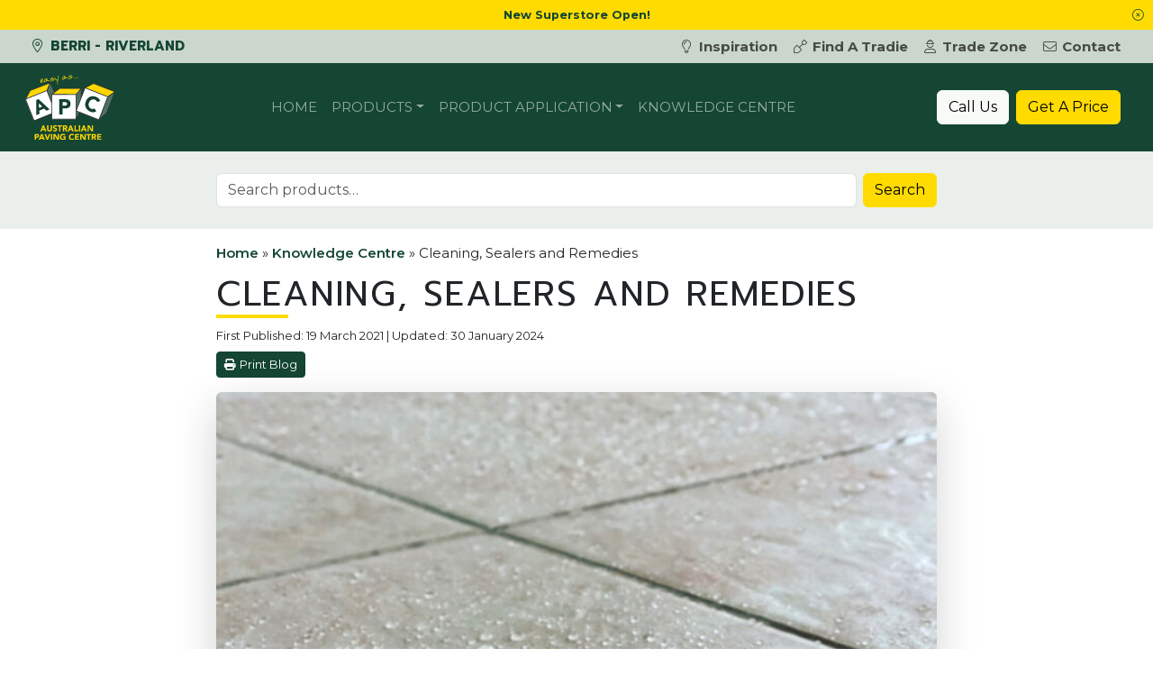

--- FILE ---
content_type: text/html; charset=UTF-8
request_url: https://apcberri.com.au/knowledge-centre/cleaning-sealers-and-remedies/
body_size: 24413
content:
<!DOCTYPE html>
<html lang="en-AU">

<head>
	<meta charset="UTF-8">
<script>
var gform;gform||(document.addEventListener("gform_main_scripts_loaded",function(){gform.scriptsLoaded=!0}),document.addEventListener("gform/theme/scripts_loaded",function(){gform.themeScriptsLoaded=!0}),window.addEventListener("DOMContentLoaded",function(){gform.domLoaded=!0}),gform={domLoaded:!1,scriptsLoaded:!1,themeScriptsLoaded:!1,isFormEditor:()=>"function"==typeof InitializeEditor,callIfLoaded:function(o){return!(!gform.domLoaded||!gform.scriptsLoaded||!gform.themeScriptsLoaded&&!gform.isFormEditor()||(gform.isFormEditor()&&console.warn("The use of gform.initializeOnLoaded() is deprecated in the form editor context and will be removed in Gravity Forms 3.1."),o(),0))},initializeOnLoaded:function(o){gform.callIfLoaded(o)||(document.addEventListener("gform_main_scripts_loaded",()=>{gform.scriptsLoaded=!0,gform.callIfLoaded(o)}),document.addEventListener("gform/theme/scripts_loaded",()=>{gform.themeScriptsLoaded=!0,gform.callIfLoaded(o)}),window.addEventListener("DOMContentLoaded",()=>{gform.domLoaded=!0,gform.callIfLoaded(o)}))},hooks:{action:{},filter:{}},addAction:function(o,r,e,t){gform.addHook("action",o,r,e,t)},addFilter:function(o,r,e,t){gform.addHook("filter",o,r,e,t)},doAction:function(o){gform.doHook("action",o,arguments)},applyFilters:function(o){return gform.doHook("filter",o,arguments)},removeAction:function(o,r){gform.removeHook("action",o,r)},removeFilter:function(o,r,e){gform.removeHook("filter",o,r,e)},addHook:function(o,r,e,t,n){null==gform.hooks[o][r]&&(gform.hooks[o][r]=[]);var d=gform.hooks[o][r];null==n&&(n=r+"_"+d.length),gform.hooks[o][r].push({tag:n,callable:e,priority:t=null==t?10:t})},doHook:function(r,o,e){var t;if(e=Array.prototype.slice.call(e,1),null!=gform.hooks[r][o]&&((o=gform.hooks[r][o]).sort(function(o,r){return o.priority-r.priority}),o.forEach(function(o){"function"!=typeof(t=o.callable)&&(t=window[t]),"action"==r?t.apply(null,e):e[0]=t.apply(null,e)})),"filter"==r)return e[0]},removeHook:function(o,r,t,n){var e;null!=gform.hooks[o][r]&&(e=(e=gform.hooks[o][r]).filter(function(o,r,e){return!!(null!=n&&n!=o.tag||null!=t&&t!=o.priority)}),gform.hooks[o][r]=e)}});
</script>

	<meta name="viewport" content="width=device-width, initial-scale=1, shrink-to-fit=no">
	<link rel="profile" href="https://gmpg.org/xfn/11">
	<meta name='robots' content='index, follow, max-image-preview:large, max-snippet:-1, max-video-preview:-1' />
	<style>img:is([sizes="auto" i], [sizes^="auto," i]) { contain-intrinsic-size: 3000px 1500px }</style>
	
<!-- Google Tag Manager -->
<script>(function(w,d,s,l,i){w[l]=w[l]||[];w[l].push({'gtm.start':
new Date().getTime(),event:'gtm.js'});var f=d.getElementsByTagName(s)[0],
j=d.createElement(s),dl=l!='dataLayer'?'&l='+l:'';j.async=true;j.src=
'https://www.googletagmanager.com/gtm.js?id='+i+dl;f.parentNode.insertBefore(j,f);
})(window,document,'script','dataLayer','GTM-PL4XW5K');</script>
<!-- End Google Tag Manager -->

	<!-- This site is optimized with the Yoast SEO plugin v26.6 - https://yoast.com/wordpress/plugins/seo/ -->
	<title>Remedies For Cleaning Your Pavers | Australian Paving Centre</title>
	<meta name="description" content="APC give you the best tips on cleaning your pavers. By keeping pavers maintained &amp; cleaned they will look as good as the day they were laid." />
	<meta property="og:locale" content="en_US" />
	<meta property="og:type" content="article" />
	<meta property="og:title" content="Remedies For Cleaning Your Pavers | Australian Paving Centre" />
	<meta property="og:description" content="APC give you the best tips on cleaning your pavers. By keeping pavers maintained &amp; cleaned they will look as good as the day they were laid." />
	<meta property="og:url" content="https://apcberri.com.au/knowledge-centre/cleaning-sealers-and-remedies/" />
	<meta property="og:site_name" content="Australian Paving Centre Berri - Riverland" />
	<meta property="article:published_time" content="2021-03-19T10:35:17+00:00" />
	<meta property="article:modified_time" content="2024-01-30T00:32:01+00:00" />
	<meta property="og:image" content="https://australianpaving.com/wp-content/uploads/sites/47/2021/06/Unknown.jpeg" />
	<meta property="og:image:width" content="1125" />
	<meta property="og:image:height" content="1116" />
	<meta property="og:image:type" content="image/jpeg" />
	<meta name="author" content="Chris" />
	<meta name="twitter:card" content="summary_large_image" />
	<meta name="twitter:label1" content="Written by" />
	<meta name="twitter:data1" content="Chris" />
	<meta name="twitter:label2" content="Est. reading time" />
	<meta name="twitter:data2" content="4 minutes" />
	<script type="application/ld+json" class="yoast-schema-graph">{"@context":"https://schema.org","@graph":[{"@type":"Article","@id":"https://apcberri.com.au/knowledge-centre/cleaning-sealers-and-remedies/#article","isPartOf":{"@id":"https://apcberri.com.au/knowledge-centre/cleaning-sealers-and-remedies/"},"author":{"name":"Chris","@id":"https://apcberri.com.au/#/schema/person/230930dc38bab241a24254c65a6adbc4"},"headline":"Cleaning, Sealers and Remedies","datePublished":"2021-03-19T10:35:17+00:00","dateModified":"2024-01-30T00:32:01+00:00","mainEntityOfPage":{"@id":"https://apcberri.com.au/knowledge-centre/cleaning-sealers-and-remedies/"},"wordCount":518,"commentCount":0,"publisher":{"@id":"https://apcberri.com.au/#organization"},"image":{"@id":"https://apcberri.com.au/knowledge-centre/cleaning-sealers-and-remedies/#primaryimage"},"thumbnailUrl":"https://apcberri.com.au/wp-content/uploads/sites/47/2021/06/Unknown.jpeg","keywords":["diy","hardscaping"],"articleSection":["Frequently Asked Questions","Knowledge Centre","Paving Maintenance, Remedies &amp; Sealers"],"inLanguage":"en-AU","potentialAction":[{"@type":"CommentAction","name":"Comment","target":["https://apcberri.com.au/knowledge-centre/cleaning-sealers-and-remedies/#respond"]}]},{"@type":"WebPage","@id":"https://apcberri.com.au/knowledge-centre/cleaning-sealers-and-remedies/","url":"https://apcberri.com.au/knowledge-centre/cleaning-sealers-and-remedies/","name":"Remedies For Cleaning Your Pavers | Australian Paving Centre","isPartOf":{"@id":"https://apcberri.com.au/#website"},"primaryImageOfPage":{"@id":"https://apcberri.com.au/knowledge-centre/cleaning-sealers-and-remedies/#primaryimage"},"image":{"@id":"https://apcberri.com.au/knowledge-centre/cleaning-sealers-and-remedies/#primaryimage"},"thumbnailUrl":"https://apcberri.com.au/wp-content/uploads/sites/47/2021/06/Unknown.jpeg","datePublished":"2021-03-19T10:35:17+00:00","dateModified":"2024-01-30T00:32:01+00:00","description":"APC give you the best tips on cleaning your pavers. By keeping pavers maintained & cleaned they will look as good as the day they were laid.","breadcrumb":{"@id":"https://apcberri.com.au/knowledge-centre/cleaning-sealers-and-remedies/#breadcrumb"},"inLanguage":"en-AU","potentialAction":[{"@type":"ReadAction","target":["https://apcberri.com.au/knowledge-centre/cleaning-sealers-and-remedies/"]}]},{"@type":"ImageObject","inLanguage":"en-AU","@id":"https://apcberri.com.au/knowledge-centre/cleaning-sealers-and-remedies/#primaryimage","url":"https://apcberri.com.au/wp-content/uploads/sites/47/2021/06/Unknown.jpeg","contentUrl":"https://apcberri.com.au/wp-content/uploads/sites/47/2021/06/Unknown.jpeg","width":1125,"height":1116,"caption":"paver sealer repeals water"},{"@type":"BreadcrumbList","@id":"https://apcberri.com.au/knowledge-centre/cleaning-sealers-and-remedies/#breadcrumb","itemListElement":[{"@type":"ListItem","position":1,"name":"Home","item":"https://apcberri.com.au/"},{"@type":"ListItem","position":2,"name":"Knowledge Centre","item":"https://apcberri.com.au/knowledge-centre/"},{"@type":"ListItem","position":3,"name":"Cleaning, Sealers and Remedies"}]},{"@type":"WebSite","@id":"https://apcberri.com.au/#website","url":"https://apcberri.com.au/","name":"Australian Paving Centre - Berri","description":"Berri | Riverland","publisher":{"@id":"https://apcberri.com.au/#organization"},"alternateName":"APC Berri","potentialAction":[{"@type":"SearchAction","target":{"@type":"EntryPoint","urlTemplate":"https://apcberri.com.au/?s={search_term_string}"},"query-input":{"@type":"PropertyValueSpecification","valueRequired":true,"valueName":"search_term_string"}}],"inLanguage":"en-AU"},{"@type":"Organization","@id":"https://apcberri.com.au/#organization","name":"Australian Paving Centre - Berri","alternateName":"APC Berri","url":"https://apcberri.com.au/","logo":{"@type":"ImageObject","inLanguage":"en-AU","@id":"https://apcberri.com.au/#/schema/logo/image/","url":"https://apcberri.com.au/wp-content/uploads/sites/47/2023/07/apc-logo-600.png","contentUrl":"https://apcberri.com.au/wp-content/uploads/sites/47/2023/07/apc-logo-600.png","width":600,"height":600,"caption":"Australian Paving Centre - Berri"},"image":{"@id":"https://apcberri.com.au/#/schema/logo/image/"}},{"@type":"Person","@id":"https://apcberri.com.au/#/schema/person/230930dc38bab241a24254c65a6adbc4","name":"Chris","image":{"@type":"ImageObject","inLanguage":"en-AU","@id":"https://apcberri.com.au/#/schema/person/image/","url":"https://secure.gravatar.com/avatar/291690e6e7a2f259756109660c1461b60bd5e129aa24327d6cb630aaa26268e2?s=96&d=mm&r=g","contentUrl":"https://secure.gravatar.com/avatar/291690e6e7a2f259756109660c1461b60bd5e129aa24327d6cb630aaa26268e2?s=96&d=mm&r=g","caption":"Chris"},"sameAs":["https://australianpaving.com"]}]}</script>
	<!-- / Yoast SEO plugin. -->


<link rel='dns-prefetch' href='//maps.googleapis.com' />
<link rel='dns-prefetch' href='//fonts.googleapis.com' />
<link rel="canonical" href="https://australianpaving.com/knowledge-centre/cleaning-sealers-and-remedies/" class="apc-meta-tag" />
<link rel='stylesheet' id='wp-block-library-css' href='https://apcberri.com.au/wp-includes/css/dist/block-library/style.min.css?ver=6.8.3' media='all' />
<style id='classic-theme-styles-inline-css'>
/*! This file is auto-generated */
.wp-block-button__link{color:#fff;background-color:#32373c;border-radius:9999px;box-shadow:none;text-decoration:none;padding:calc(.667em + 2px) calc(1.333em + 2px);font-size:1.125em}.wp-block-file__button{background:#32373c;color:#fff;text-decoration:none}
</style>
<style id='apc-block-menu-feature-widget-style-inline-css'>
/*!***************************************************************************************************************************************************************************************************************************************!*\
  !*** css ./node_modules/css-loader/dist/cjs.js??ruleSet[1].rules[3].use[1]!./node_modules/postcss-loader/dist/cjs.js??ruleSet[1].rules[3].use[2]!./node_modules/sass-loader/dist/cjs.js??ruleSet[1].rules[3].use[3]!./src/style.scss ***!
  \***************************************************************************************************************************************************************************************************************************************/
/**
 * The following styles get applied both on the front of your site
 * and in the editor.
 *
 * Replace them with your own styles or remove the file completely.
 */
.wp-block-apc-block-menu-feature-widget {
  position: relative;
  margin-left: auto;
  max-width: 280px;
}
.wp-block-apc-block-menu-feature-widget h2 {
  position: absolute;
  bottom: 45px;
  left: 10px;
  color: white;
  text-shadow: 2px 2px 2px black;
}
.wp-block-apc-block-menu-feature-widget .btn {
  position: absolute;
  bottom: 15px;
  left: 10px;
}

/*# sourceMappingURL=style-index.css.map*/
</style>
<link rel='stylesheet' id='wp-bootstrap-blocks-styles-css' href='https://apcberri.com.au/wp-content/plugins/wp-bootstrap-blocks/build/style-index.css?ver=5.2.1' media='all' />
<style id='global-styles-inline-css'>
:root{--wp--preset--aspect-ratio--square: 1;--wp--preset--aspect-ratio--4-3: 4/3;--wp--preset--aspect-ratio--3-4: 3/4;--wp--preset--aspect-ratio--3-2: 3/2;--wp--preset--aspect-ratio--2-3: 2/3;--wp--preset--aspect-ratio--16-9: 16/9;--wp--preset--aspect-ratio--9-16: 9/16;--wp--preset--color--black: #000000;--wp--preset--color--cyan-bluish-gray: #abb8c3;--wp--preset--color--white: #ffffff;--wp--preset--color--pale-pink: #f78da7;--wp--preset--color--vivid-red: #cf2e2e;--wp--preset--color--luminous-vivid-orange: #ff6900;--wp--preset--color--luminous-vivid-amber: #fcb900;--wp--preset--color--light-green-cyan: #7bdcb5;--wp--preset--color--vivid-green-cyan: #00d084;--wp--preset--color--pale-cyan-blue: #8ed1fc;--wp--preset--color--vivid-cyan-blue: #0693e3;--wp--preset--color--vivid-purple: #9b51e0;--wp--preset--color--green: #124733;--wp--preset--color--light-green: #eaefeb;--wp--preset--color--green-three: #cbd6cc;--wp--preset--color--yellow: #fddc03;--wp--preset--gradient--vivid-cyan-blue-to-vivid-purple: linear-gradient(135deg,rgba(6,147,227,1) 0%,rgb(155,81,224) 100%);--wp--preset--gradient--light-green-cyan-to-vivid-green-cyan: linear-gradient(135deg,rgb(122,220,180) 0%,rgb(0,208,130) 100%);--wp--preset--gradient--luminous-vivid-amber-to-luminous-vivid-orange: linear-gradient(135deg,rgba(252,185,0,1) 0%,rgba(255,105,0,1) 100%);--wp--preset--gradient--luminous-vivid-orange-to-vivid-red: linear-gradient(135deg,rgba(255,105,0,1) 0%,rgb(207,46,46) 100%);--wp--preset--gradient--very-light-gray-to-cyan-bluish-gray: linear-gradient(135deg,rgb(238,238,238) 0%,rgb(169,184,195) 100%);--wp--preset--gradient--cool-to-warm-spectrum: linear-gradient(135deg,rgb(74,234,220) 0%,rgb(151,120,209) 20%,rgb(207,42,186) 40%,rgb(238,44,130) 60%,rgb(251,105,98) 80%,rgb(254,248,76) 100%);--wp--preset--gradient--blush-light-purple: linear-gradient(135deg,rgb(255,206,236) 0%,rgb(152,150,240) 100%);--wp--preset--gradient--blush-bordeaux: linear-gradient(135deg,rgb(254,205,165) 0%,rgb(254,45,45) 50%,rgb(107,0,62) 100%);--wp--preset--gradient--luminous-dusk: linear-gradient(135deg,rgb(255,203,112) 0%,rgb(199,81,192) 50%,rgb(65,88,208) 100%);--wp--preset--gradient--pale-ocean: linear-gradient(135deg,rgb(255,245,203) 0%,rgb(182,227,212) 50%,rgb(51,167,181) 100%);--wp--preset--gradient--electric-grass: linear-gradient(135deg,rgb(202,248,128) 0%,rgb(113,206,126) 100%);--wp--preset--gradient--midnight: linear-gradient(135deg,rgb(2,3,129) 0%,rgb(40,116,252) 100%);--wp--preset--font-size--small: 13px;--wp--preset--font-size--medium: 20px;--wp--preset--font-size--large: 36px;--wp--preset--font-size--x-large: 42px;--wp--preset--spacing--20: 0.44rem;--wp--preset--spacing--30: 0.67rem;--wp--preset--spacing--40: 1rem;--wp--preset--spacing--50: 1.5rem;--wp--preset--spacing--60: 2.25rem;--wp--preset--spacing--70: 3.38rem;--wp--preset--spacing--80: 5.06rem;--wp--preset--shadow--natural: 6px 6px 9px rgba(0, 0, 0, 0.2);--wp--preset--shadow--deep: 12px 12px 50px rgba(0, 0, 0, 0.4);--wp--preset--shadow--sharp: 6px 6px 0px rgba(0, 0, 0, 0.2);--wp--preset--shadow--outlined: 6px 6px 0px -3px rgba(255, 255, 255, 1), 6px 6px rgba(0, 0, 0, 1);--wp--preset--shadow--crisp: 6px 6px 0px rgba(0, 0, 0, 1);}:where(.is-layout-flex){gap: 0.5em;}:where(.is-layout-grid){gap: 0.5em;}body .is-layout-flex{display: flex;}.is-layout-flex{flex-wrap: wrap;align-items: center;}.is-layout-flex > :is(*, div){margin: 0;}body .is-layout-grid{display: grid;}.is-layout-grid > :is(*, div){margin: 0;}:where(.wp-block-columns.is-layout-flex){gap: 2em;}:where(.wp-block-columns.is-layout-grid){gap: 2em;}:where(.wp-block-post-template.is-layout-flex){gap: 1.25em;}:where(.wp-block-post-template.is-layout-grid){gap: 1.25em;}.has-black-color{color: var(--wp--preset--color--black) !important;}.has-cyan-bluish-gray-color{color: var(--wp--preset--color--cyan-bluish-gray) !important;}.has-white-color{color: var(--wp--preset--color--white) !important;}.has-pale-pink-color{color: var(--wp--preset--color--pale-pink) !important;}.has-vivid-red-color{color: var(--wp--preset--color--vivid-red) !important;}.has-luminous-vivid-orange-color{color: var(--wp--preset--color--luminous-vivid-orange) !important;}.has-luminous-vivid-amber-color{color: var(--wp--preset--color--luminous-vivid-amber) !important;}.has-light-green-cyan-color{color: var(--wp--preset--color--light-green-cyan) !important;}.has-vivid-green-cyan-color{color: var(--wp--preset--color--vivid-green-cyan) !important;}.has-pale-cyan-blue-color{color: var(--wp--preset--color--pale-cyan-blue) !important;}.has-vivid-cyan-blue-color{color: var(--wp--preset--color--vivid-cyan-blue) !important;}.has-vivid-purple-color{color: var(--wp--preset--color--vivid-purple) !important;}.has-black-background-color{background-color: var(--wp--preset--color--black) !important;}.has-cyan-bluish-gray-background-color{background-color: var(--wp--preset--color--cyan-bluish-gray) !important;}.has-white-background-color{background-color: var(--wp--preset--color--white) !important;}.has-pale-pink-background-color{background-color: var(--wp--preset--color--pale-pink) !important;}.has-vivid-red-background-color{background-color: var(--wp--preset--color--vivid-red) !important;}.has-luminous-vivid-orange-background-color{background-color: var(--wp--preset--color--luminous-vivid-orange) !important;}.has-luminous-vivid-amber-background-color{background-color: var(--wp--preset--color--luminous-vivid-amber) !important;}.has-light-green-cyan-background-color{background-color: var(--wp--preset--color--light-green-cyan) !important;}.has-vivid-green-cyan-background-color{background-color: var(--wp--preset--color--vivid-green-cyan) !important;}.has-pale-cyan-blue-background-color{background-color: var(--wp--preset--color--pale-cyan-blue) !important;}.has-vivid-cyan-blue-background-color{background-color: var(--wp--preset--color--vivid-cyan-blue) !important;}.has-vivid-purple-background-color{background-color: var(--wp--preset--color--vivid-purple) !important;}.has-black-border-color{border-color: var(--wp--preset--color--black) !important;}.has-cyan-bluish-gray-border-color{border-color: var(--wp--preset--color--cyan-bluish-gray) !important;}.has-white-border-color{border-color: var(--wp--preset--color--white) !important;}.has-pale-pink-border-color{border-color: var(--wp--preset--color--pale-pink) !important;}.has-vivid-red-border-color{border-color: var(--wp--preset--color--vivid-red) !important;}.has-luminous-vivid-orange-border-color{border-color: var(--wp--preset--color--luminous-vivid-orange) !important;}.has-luminous-vivid-amber-border-color{border-color: var(--wp--preset--color--luminous-vivid-amber) !important;}.has-light-green-cyan-border-color{border-color: var(--wp--preset--color--light-green-cyan) !important;}.has-vivid-green-cyan-border-color{border-color: var(--wp--preset--color--vivid-green-cyan) !important;}.has-pale-cyan-blue-border-color{border-color: var(--wp--preset--color--pale-cyan-blue) !important;}.has-vivid-cyan-blue-border-color{border-color: var(--wp--preset--color--vivid-cyan-blue) !important;}.has-vivid-purple-border-color{border-color: var(--wp--preset--color--vivid-purple) !important;}.has-vivid-cyan-blue-to-vivid-purple-gradient-background{background: var(--wp--preset--gradient--vivid-cyan-blue-to-vivid-purple) !important;}.has-light-green-cyan-to-vivid-green-cyan-gradient-background{background: var(--wp--preset--gradient--light-green-cyan-to-vivid-green-cyan) !important;}.has-luminous-vivid-amber-to-luminous-vivid-orange-gradient-background{background: var(--wp--preset--gradient--luminous-vivid-amber-to-luminous-vivid-orange) !important;}.has-luminous-vivid-orange-to-vivid-red-gradient-background{background: var(--wp--preset--gradient--luminous-vivid-orange-to-vivid-red) !important;}.has-very-light-gray-to-cyan-bluish-gray-gradient-background{background: var(--wp--preset--gradient--very-light-gray-to-cyan-bluish-gray) !important;}.has-cool-to-warm-spectrum-gradient-background{background: var(--wp--preset--gradient--cool-to-warm-spectrum) !important;}.has-blush-light-purple-gradient-background{background: var(--wp--preset--gradient--blush-light-purple) !important;}.has-blush-bordeaux-gradient-background{background: var(--wp--preset--gradient--blush-bordeaux) !important;}.has-luminous-dusk-gradient-background{background: var(--wp--preset--gradient--luminous-dusk) !important;}.has-pale-ocean-gradient-background{background: var(--wp--preset--gradient--pale-ocean) !important;}.has-electric-grass-gradient-background{background: var(--wp--preset--gradient--electric-grass) !important;}.has-midnight-gradient-background{background: var(--wp--preset--gradient--midnight) !important;}.has-small-font-size{font-size: var(--wp--preset--font-size--small) !important;}.has-medium-font-size{font-size: var(--wp--preset--font-size--medium) !important;}.has-large-font-size{font-size: var(--wp--preset--font-size--large) !important;}.has-x-large-font-size{font-size: var(--wp--preset--font-size--x-large) !important;}
:where(.wp-block-post-template.is-layout-flex){gap: 1.25em;}:where(.wp-block-post-template.is-layout-grid){gap: 1.25em;}
:where(.wp-block-columns.is-layout-flex){gap: 2em;}:where(.wp-block-columns.is-layout-grid){gap: 2em;}
:root :where(.wp-block-pullquote){font-size: 1.5em;line-height: 1.6;}
</style>
<style id='woocommerce-inline-inline-css'>
.woocommerce form .form-row .required { visibility: visible; }
</style>
<link rel='stylesheet' id='apc-ontraport-css' href='https://apcberri.com.au/wp-content/plugins/apc-crm-integration/css/gravity-ontraport.css?ver=6.8.3' media='all' />
<link rel='stylesheet' id='b4-toggle-css' href='https://apcberri.com.au/wp-content/plugins/apc-crm-integration/css/pretty-checkbox.min.css?ver=6.8.3' media='all' />
<link rel='stylesheet' id='search-filter-plugin-styles-css' href='https://apcberri.com.au/wp-content/plugins/search-filter-pro/public/assets/css/search-filter.min.css?ver=2.5.21' media='all' />
<link rel='stylesheet' id='understrap-styles-css' href='https://apcberri.com.au/wp-content/themes/apc-theme/css/theme.min.css?ver=3.9.0.1755647131' media='all' />
<link rel='stylesheet' id='font-montserrat-css' href='https://fonts.googleapis.com/css2?family=Montserrat%3Awght%40400%3B500%3B600%3B700&#038;display=swap&#038;ver=3.9.0.1755647131' media='all' />
<link rel='stylesheet' id='font-prompt-css' href='https://fonts.googleapis.com/css2?family=Prompt%3Awght%40400%3B700&#038;display=swap&#038;ver=3.9.0.1755647131' media='all' />
<link rel='stylesheet' id='aos-css' href='https://apcberri.com.au/wp-content/themes/apc-theme/css/aos.css?ver=3.9.0.1755647131' media='all' />
<script src="https://apcberri.com.au/wp-includes/js/jquery/jquery.min.js?ver=3.7.1" id="jquery-core-js"></script>
<script src="https://apcberri.com.au/wp-includes/js/jquery/jquery-migrate.min.js?ver=3.4.1" id="jquery-migrate-js"></script>
<script src="https://apcberri.com.au/wp-content/plugins/woocommerce/assets/js/jquery-blockui/jquery.blockUI.min.js?ver=2.7.0-wc.10.4.3" id="wc-jquery-blockui-js" defer data-wp-strategy="defer"></script>
<script id="wc-add-to-cart-js-extra">
var wc_add_to_cart_params = {"ajax_url":"\/wp-admin\/admin-ajax.php","wc_ajax_url":"\/?wc-ajax=%%endpoint%%","i18n_view_cart":"View cart","cart_url":"https:\/\/apcberri.com.au","is_cart":"","cart_redirect_after_add":"no"};
</script>
<script src="https://apcberri.com.au/wp-content/plugins/woocommerce/assets/js/frontend/add-to-cart.min.js?ver=10.4.3" id="wc-add-to-cart-js" defer data-wp-strategy="defer"></script>
<script src="https://apcberri.com.au/wp-content/plugins/woocommerce/assets/js/js-cookie/js.cookie.min.js?ver=2.1.4-wc.10.4.3" id="wc-js-cookie-js" defer data-wp-strategy="defer"></script>
<script id="woocommerce-js-extra">
var woocommerce_params = {"ajax_url":"\/wp-admin\/admin-ajax.php","wc_ajax_url":"\/?wc-ajax=%%endpoint%%","i18n_password_show":"Show password","i18n_password_hide":"Hide password"};
</script>
<script src="https://apcberri.com.au/wp-content/plugins/woocommerce/assets/js/frontend/woocommerce.min.js?ver=10.4.3" id="woocommerce-js" defer data-wp-strategy="defer"></script>
<script id="search-filter-plugin-build-js-extra">
var SF_LDATA = {"ajax_url":"https:\/\/apcberri.com.au\/wp-admin\/admin-ajax.php","home_url":"https:\/\/apcberri.com.au\/","extensions":[]};
</script>
<script src="https://apcberri.com.au/wp-content/plugins/search-filter-pro/public/assets/js/search-filter-build.min.js?ver=2.5.21" id="search-filter-plugin-build-js"></script>
<script src="https://apcberri.com.au/wp-content/plugins/search-filter-pro/public/assets/js/chosen.jquery.min.js?ver=2.5.21" id="search-filter-plugin-chosen-js"></script>
<link rel="preconnect" href="https://fonts.gstatic.com"><meta name="mobile-web-app-capable" content="yes">
<meta name="apple-mobile-web-app-capable" content="yes">
<meta name="apple-mobile-web-app-title" content="Australian Paving Centre Berri - Riverland - Berri | Riverland">
	<noscript><style>.woocommerce-product-gallery{ opacity: 1 !important; }</style></noscript>
	<style>.recentcomments a{display:inline !important;padding:0 !important;margin:0 !important;}</style><link rel="icon" href="https://apcberri.com.au/wp-content/uploads/sites/47/2023/01/cropped-site-icon-32x32.png" sizes="32x32" />
<link rel="icon" href="https://apcberri.com.au/wp-content/uploads/sites/47/2023/01/cropped-site-icon-192x192.png" sizes="192x192" />
<link rel="apple-touch-icon" href="https://apcberri.com.au/wp-content/uploads/sites/47/2023/01/cropped-site-icon-180x180.png" />
<meta name="msapplication-TileImage" content="https://apcberri.com.au/wp-content/uploads/sites/47/2023/01/cropped-site-icon-270x270.png" />
</head>


<body class="wp-singular post-template-default single single-post postid-5005 single-format-standard wp-custom-logo wp-embed-responsive wp-theme-apc-theme theme-apc-theme woocommerce-no-js group-blog" itemscope itemtype="http://schema.org/WebSite">
	
<!-- Google Tag Manager (noscript) -->
<noscript><iframe src="https://www.googletagmanager.com/ns.html?id=GTM-PL4XW5K"
height="0" width="0" style="display:none;visibility:hidden"></iframe></noscript>
<!-- End Google Tag Manager (noscript) -->
	<div class="modal fade" id="searchModal" tabindex="-1" role="dialog" aria-labelledby="searchModalLabel" aria-hidden="true">
	<div class="modal-dialog modal-dialog-centered" role="document">
		<div class="modal-content">
			<div class="modal-header bg-primary text-white">
				<h3 class="modal-title" id="exampleModalLabel">Search products</h5>
					<button type="button" class="btn-close btn-close-white" data-bs-dismiss="modal" aria-label="Close"></button>
			</div>
			<div class="modal-body">

				<form role="search" method="get" class="woocommerce-product-search" action="https://apcberri.com.au/">
	<div class="input-group">
		<input type="search" id="woocommerce-product-search-field-0" class="search-field form-control me-2 rounded" placeholder="Search products&hellip;" value="" name="s" />
		<label class="sr-only" for="woocommerce-product-search-field-0">Search for:</label>
		<input type="hidden" name="post_type" value="product" />
		<div class="input-group-append">
			<button type="submit" value="Search" class="btn btn-secondary">Search</button>
		</div>
	</div>
</form>

			</div>
			<div class="modal-footer">
				<button type="button" class="btn btn-secondary" data-bs-dismiss="modal">Close</button>
			</div>
		</div>
	</div>
</div>
<div class="modal fade" id="quoteModal" tabindex="-1" role="dialog" aria-labelledby="quoteModalLabel" aria-hidden="true">
	<div class="modal-dialog modal-lg" role="document">
		<div class="modal-content">
			<div class="modal-header text-white bg-primary">
				<h5>Get a price</h5>
				<button type="button" class="btn-close btn-close-white" data-bs-dismiss="modal" aria-label="Close"></button>
			</div>
			<div class="modal-body">
				
                <div class='gf_browser_chrome gform_wrapper gravity-theme gform-theme--no-framework' data-form-theme='gravity-theme' data-form-index='0' id='gform_wrapper_14' ><div id='gf_14' class='gform_anchor' tabindex='-1'></div>
                        <div class='gform_heading'>
                            <p class='gform_description'></p>
							<p class='gform_required_legend'>&quot;<span class="gfield_required gfield_required_asterisk">*</span>&quot; indicates required fields</p>
                        </div><form method='post' enctype='multipart/form-data' target='gform_ajax_frame_14' id='gform_14'  action='/knowledge-centre/cleaning-sealers-and-remedies/#gf_14' data-formid='14' novalidate>
                        <div class='gform-body gform_body'><div id='gform_fields_14' class='gform_fields top_label form_sublabel_below description_below validation_below'><fieldset id="field_14_16" class="gfield gfield--type-apc-crm-quote-install-type gfield--input-type-apc-crm-quote-install-type gfield--width-half gfield_contains_required field_sublabel_below gfield--no-description field_description_below field_validation_below gfield_visibility_visible"  ><legend class='gfield_label gform-field-label' >Installation Type<span class="gfield_required"><span class="gfield_required gfield_required_asterisk">*</span></span></legend><div class='ginput_container ginput_container_radio'><div class='gfield_radio' id='input_14_16'>
			<div class='gchoice gchoice_14_16_0'>
					<input class='gfield-choice-input' name='input_16' type='radio' value='diy'  id='choice_14_16_0' onchange='gformToggleRadioOther( this )'  tabindex='1'  />
					<label for='choice_14_16_0' id='label_14_16_0' class='gform-field-label gform-field-label--type-inline'>DIY</label>
			</div>
			<div class='gchoice gchoice_14_16_1'>
					<input class='gfield-choice-input' name='input_16' type='radio' value='di4u'  id='choice_14_16_1' onchange='gformToggleRadioOther( this )'  tabindex='2'  />
					<label for='choice_14_16_1' id='label_14_16_1' class='gform-field-label gform-field-label--type-inline'>DI4U</label>
			</div></div></div></fieldset><div id="field_14_17" class="gfield gfield--type-apc-crm-project-type-select gfield--input-type-apc-crm-project-type-select gfield--width-half gfield_contains_required field_sublabel_below gfield--no-description field_description_below field_validation_below gfield_visibility_visible"  ><label class='gfield_label gform-field-label' for='input_14_17'>Project Type<span class="gfield_required"><span class="gfield_required gfield_required_asterisk">*</span></span></label><div class='ginput_container ginput_container_select'><select name='input_17' id='input_14_17' class='large gfield_select' tabindex='3'   aria-required="true" aria-invalid="false" ><option value='' selected='selected' class='gf_placeholder'>Select</option><option value='tiles' >Tiles</option><option value='patio-pavers' >Patio Pavers</option><option value='pool-pavers' >Pool Pavers</option><option value='driveway-pavers' >Driveway Pavers</option><option value='commercial' >Commercial Pavers</option><option value='retaining-walls' >Retaining Walls</option><option value='garden-walls-edging' >Garden Walls &amp; Edging</option><option value='steps' >Steps</option><option value='general-landscaping' >General Landscaping</option><option value='concrete-block-work' >Concrete Block Work</option><option value='wall-cladding' >Wall Cladding</option><option value='cleaning-sealing' >Cleaning &amp; Sealing</option><option value='other' >Other</option></select></div></div><fieldset id="field_14_1" class="gfield gfield--type-name gfield--input-type-name gfield_contains_required field_sublabel_below gfield--no-description field_description_below field_validation_below gfield_visibility_visible"  ><legend class='gfield_label gform-field-label gfield_label_before_complex' >Name<span class="gfield_required"><span class="gfield_required gfield_required_asterisk">*</span></span></legend><div class='ginput_complex ginput_container ginput_container--name no_prefix has_first_name no_middle_name has_last_name no_suffix gf_name_has_2 ginput_container_name gform-grid-row' id='input_14_1'>
                            
                            <span id='input_14_1_3_container' class='name_first gform-grid-col gform-grid-col--size-auto' >
                                                    <input type='text' name='input_1.3' id='input_14_1_3' value='' tabindex='5'  aria-required='true'     />
                                                    <label for='input_14_1_3' class='gform-field-label gform-field-label--type-sub '>First</label>
                                                </span>
                            
                            <span id='input_14_1_6_container' class='name_last gform-grid-col gform-grid-col--size-auto' >
                                                    <input type='text' name='input_1.6' id='input_14_1_6' value='' tabindex='7'  aria-required='true'     />
                                                    <label for='input_14_1_6' class='gform-field-label gform-field-label--type-sub '>Last</label>
                                                </span>
                            
                        </div></fieldset><div id="field_14_2" class="gfield gfield--type-email gfield--input-type-email gfield--width-half gfield_contains_required field_sublabel_below gfield--no-description field_description_below field_validation_below gfield_visibility_visible"  ><label class='gfield_label gform-field-label' for='input_14_2'>Email<span class="gfield_required"><span class="gfield_required gfield_required_asterisk">*</span></span></label><div class='ginput_container ginput_container_email'>
                            <input name='input_2' id='input_14_2' type='email' value='' class='large' tabindex='9'   aria-required="true" aria-invalid="false"  />
                        </div></div><div id="field_14_3" class="gfield gfield--type-phone gfield--input-type-phone gfield--width-half gfield_contains_required field_sublabel_below gfield--no-description field_description_below field_validation_below gfield_visibility_visible"  ><label class='gfield_label gform-field-label' for='input_14_3'>Phone<span class="gfield_required"><span class="gfield_required gfield_required_asterisk">*</span></span></label><div class='ginput_container ginput_container_phone'><input name='input_3' id='input_14_3' type='tel' value='' class='large' tabindex='10'  aria-required="true" aria-invalid="false"   /></div></div><div id="field_14_18" class="gfield gfield--type-apc-crm-postcode gfield--input-type-apc-crm-postcode gfield--width-half gform-apc-postcode gfield_contains_required field_sublabel_below gfield--no-description field_description_below field_validation_below gfield_visibility_visible"  ><label class='gfield_label gform-field-label' for='input_14_18'>Delivery Postcode<span class="gfield_required"><span class="gfield_required gfield_required_asterisk">*</span></span></label><div class='ginput_container ginput_container_number'><input name='input_18' id='input_14_18' type='number' step='any'   value='' class='large' tabindex='11'    aria-required="true" aria-invalid="false"  /></div></div><div id="field_14_19" class="gfield gfield--type-apc-suburb gfield--input-type-apc-suburb gfield--width-half gfield_contains_required field_sublabel_below gfield--no-description field_description_below field_validation_below gfield_visibility_visible"  ><label class='gfield_label gform-field-label' for='input_14_19'>Suburb<span class="gfield_required"><span class="gfield_required gfield_required_asterisk">*</span></span></label><select name='input_19' id='input_19' class='large gfield_select gform-apc-suburb-dropdown' tabindex='12' aria-required="true" required>
            <option value=''>Please select…</option>
        </select></div><div id="field_14_6" class="gfield gfield--type-textarea gfield--input-type-textarea gfield--width-full gfield_contains_required field_sublabel_below gfield--no-description field_description_below field_validation_below gfield_visibility_visible"  ><label class='gfield_label gform-field-label' for='input_14_6'>Brief description of project<span class="gfield_required"><span class="gfield_required gfield_required_asterisk">*</span></span></label><div class='ginput_container ginput_container_textarea'><textarea name='input_6' id='input_14_6' class='textarea large' tabindex='13'    aria-required="true" aria-invalid="false"   rows='10' cols='50'></textarea></div></div><div id="field_14_12" class="gfield gfield--type-fileupload gfield--input-type-fileupload gfield--width-full field_sublabel_below gfield--no-description field_description_below field_validation_below gfield_visibility_visible"  ><label class='gfield_label gform-field-label' for='gform_browse_button_14_12'>Upload Files (photos, plans etc.)</label><div class='ginput_container ginput_container_fileupload'><div id='gform_multifile_upload_14_12' data-settings='{&quot;runtimes&quot;:&quot;html5,flash,html4&quot;,&quot;browse_button&quot;:&quot;gform_browse_button_14_12&quot;,&quot;container&quot;:&quot;gform_multifile_upload_14_12&quot;,&quot;drop_element&quot;:&quot;gform_drag_drop_area_14_12&quot;,&quot;filelist&quot;:&quot;gform_preview_14_12&quot;,&quot;unique_names&quot;:true,&quot;file_data_name&quot;:&quot;file&quot;,&quot;url&quot;:&quot;https:\/\/apcberri.com.au\/?gf_page=56a60c0c39ee00f&quot;,&quot;flash_swf_url&quot;:&quot;https:\/\/apcberri.com.au\/wp-includes\/js\/plupload\/plupload.flash.swf&quot;,&quot;silverlight_xap_url&quot;:&quot;https:\/\/apcberri.com.au\/wp-includes\/js\/plupload\/plupload.silverlight.xap&quot;,&quot;filters&quot;:{&quot;mime_types&quot;:[{&quot;title&quot;:&quot;Allowed Files&quot;,&quot;extensions&quot;:&quot;*&quot;}],&quot;max_file_size&quot;:&quot;15360000b&quot;},&quot;multipart&quot;:true,&quot;urlstream_upload&quot;:false,&quot;multipart_params&quot;:{&quot;form_id&quot;:14,&quot;field_id&quot;:12,&quot;_gform_file_upload_nonce_14_12&quot;:&quot;e8ffd23d90&quot;},&quot;gf_vars&quot;:{&quot;max_files&quot;:0,&quot;message_id&quot;:&quot;gform_multifile_messages_14_12&quot;,&quot;disallowed_extensions&quot;:[&quot;php&quot;,&quot;asp&quot;,&quot;aspx&quot;,&quot;cmd&quot;,&quot;csh&quot;,&quot;bat&quot;,&quot;html&quot;,&quot;htm&quot;,&quot;hta&quot;,&quot;jar&quot;,&quot;exe&quot;,&quot;com&quot;,&quot;js&quot;,&quot;lnk&quot;,&quot;htaccess&quot;,&quot;phar&quot;,&quot;phtml&quot;,&quot;ps1&quot;,&quot;ps2&quot;,&quot;php3&quot;,&quot;php4&quot;,&quot;php5&quot;,&quot;php6&quot;,&quot;py&quot;,&quot;rb&quot;,&quot;tmp&quot;]}}' class='gform_fileupload_multifile'>
										<div id='gform_drag_drop_area_14_12' class='gform_drop_area gform-theme-field-control'>
											<span class='gform_drop_instructions'>Drop files here or </span>
											<button type='button' id='gform_browse_button_14_12' class='button gform_button_select_files gform-theme-button gform-theme-button--control' aria-describedby="gfield_upload_rules_14_12" tabindex='14' >Select files</button>
										</div>
									</div><span class='gfield_description gform_fileupload_rules' id='gfield_upload_rules_14_12'>Max. file size: 15 MB.</span><ul class='validation_message--hidden-on-empty gform-ul-reset' id='gform_multifile_messages_14_12'></ul> <div id='gform_preview_14_12' class='ginput_preview_list'></div></div></div><div id="field_14_9" class="gfield gfield--type-hidden gfield--input-type-hidden gform_hidden field_sublabel_below gfield--no-description field_description_below field_validation_below gfield_visibility_visible"  ><div class='ginput_container ginput_container_text'><input name='input_9' id='input_14_9' type='hidden' class='gform_hidden'  aria-invalid="false" value='https://apcberri.com.au/knowledge-centre/cleaning-sealers-and-remedies/' /></div></div><div id="field_14_20" class="gfield gfield--type-hidden gfield--input-type-hidden gform_hidden field_sublabel_below gfield--no-description field_description_below field_validation_below gfield_visibility_visible"  ><div class='ginput_container ginput_container_text'><input name='input_20' id='input_14_20' type='hidden' class='gform_hidden'  aria-invalid="false" value='' /></div></div></div></div>
        <div class='gform-footer gform_footer top_label'> <input type="submit" id="gform_submit_button_14" class="gform_button button" onclick="gform.submission.handleButtonClick(this); addAdditionalAction();" data-submission-type="submit" value="Submit" tabindex="15"> <input type='hidden' name='gform_ajax' value='form_id=14&amp;title=&amp;description=1&amp;tabindex=1&amp;theme=gravity-theme&amp;hash=f7f0eed451bfaa798f060ec31de91f3f' />
            <input type='hidden' class='gform_hidden' name='gform_submission_method' data-js='gform_submission_method_14' value='iframe' />
            <input type='hidden' class='gform_hidden' name='gform_theme' data-js='gform_theme_14' id='gform_theme_14' value='gravity-theme' />
            <input type='hidden' class='gform_hidden' name='gform_style_settings' data-js='gform_style_settings_14' id='gform_style_settings_14' value='' />
            <input type='hidden' class='gform_hidden' name='is_submit_14' value='1' />
            <input type='hidden' class='gform_hidden' name='gform_submit' value='14' />
            
            <input type='hidden' class='gform_hidden' name='gform_unique_id' value='' />
            <input type='hidden' class='gform_hidden' name='state_14' value='WyJbXSIsIjY4YjgxYzAwMjhmNDM2NDU0N2Q2MmQzNGU3MjA0YTQyIl0=' />
            <input type='hidden' autocomplete='off' class='gform_hidden' name='gform_target_page_number_14' id='gform_target_page_number_14' value='0' />
            <input type='hidden' autocomplete='off' class='gform_hidden' name='gform_source_page_number_14' id='gform_source_page_number_14' value='1' />
            <input type='hidden' name='gform_field_values' value='' />
            <input type='hidden' name='gform_uploaded_files' id='gform_uploaded_files_14' value='' />
        </div>
                        </form>
                        </div>
		                <iframe style='display:none;width:0px;height:0px;' src='about:blank' name='gform_ajax_frame_14' id='gform_ajax_frame_14' title='This iframe contains the logic required to handle Ajax powered Gravity Forms.'></iframe>
		                <script>
gform.initializeOnLoaded( function() {gformInitSpinner( 14, 'https://apcberri.com.au/wp-content/themes/apc-theme/images/puff.svg', true );jQuery('#gform_ajax_frame_14').on('load',function(){var contents = jQuery(this).contents().find('*').html();var is_postback = contents.indexOf('GF_AJAX_POSTBACK') >= 0;if(!is_postback){return;}var form_content = jQuery(this).contents().find('#gform_wrapper_14');var is_confirmation = jQuery(this).contents().find('#gform_confirmation_wrapper_14').length > 0;var is_redirect = contents.indexOf('gformRedirect(){') >= 0;var is_form = form_content.length > 0 && ! is_redirect && ! is_confirmation;var mt = parseInt(jQuery('html').css('margin-top'), 10) + parseInt(jQuery('body').css('margin-top'), 10) + 100;if(is_form){jQuery('#gform_wrapper_14').html(form_content.html());if(form_content.hasClass('gform_validation_error')){jQuery('#gform_wrapper_14').addClass('gform_validation_error');} else {jQuery('#gform_wrapper_14').removeClass('gform_validation_error');}setTimeout( function() { /* delay the scroll by 50 milliseconds to fix a bug in chrome */ jQuery(document).scrollTop(jQuery('#gform_wrapper_14').offset().top - mt); }, 50 );if(window['gformInitDatepicker']) {gformInitDatepicker();}if(window['gformInitPriceFields']) {gformInitPriceFields();}var current_page = jQuery('#gform_source_page_number_14').val();gformInitSpinner( 14, 'https://apcberri.com.au/wp-content/themes/apc-theme/images/puff.svg', true );jQuery(document).trigger('gform_page_loaded', [14, current_page]);window['gf_submitting_14'] = false;}else if(!is_redirect){var confirmation_content = jQuery(this).contents().find('.GF_AJAX_POSTBACK').html();if(!confirmation_content){confirmation_content = contents;}jQuery('#gform_wrapper_14').replaceWith(confirmation_content);jQuery(document).scrollTop(jQuery('#gf_14').offset().top - mt);jQuery(document).trigger('gform_confirmation_loaded', [14]);window['gf_submitting_14'] = false;wp.a11y.speak(jQuery('#gform_confirmation_message_14').text());}else{jQuery('#gform_14').append(contents);if(window['gformRedirect']) {gformRedirect();}}jQuery(document).trigger("gform_pre_post_render", [{ formId: "14", currentPage: "current_page", abort: function() { this.preventDefault(); } }]);        if (event && event.defaultPrevented) {                return;        }        const gformWrapperDiv = document.getElementById( "gform_wrapper_14" );        if ( gformWrapperDiv ) {            const visibilitySpan = document.createElement( "span" );            visibilitySpan.id = "gform_visibility_test_14";            gformWrapperDiv.insertAdjacentElement( "afterend", visibilitySpan );        }        const visibilityTestDiv = document.getElementById( "gform_visibility_test_14" );        let postRenderFired = false;        function triggerPostRender() {            if ( postRenderFired ) {                return;            }            postRenderFired = true;            gform.core.triggerPostRenderEvents( 14, current_page );            if ( visibilityTestDiv ) {                visibilityTestDiv.parentNode.removeChild( visibilityTestDiv );            }        }        function debounce( func, wait, immediate ) {            var timeout;            return function() {                var context = this, args = arguments;                var later = function() {                    timeout = null;                    if ( !immediate ) func.apply( context, args );                };                var callNow = immediate && !timeout;                clearTimeout( timeout );                timeout = setTimeout( later, wait );                if ( callNow ) func.apply( context, args );            };        }        const debouncedTriggerPostRender = debounce( function() {            triggerPostRender();        }, 200 );        if ( visibilityTestDiv && visibilityTestDiv.offsetParent === null ) {            const observer = new MutationObserver( ( mutations ) => {                mutations.forEach( ( mutation ) => {                    if ( mutation.type === 'attributes' && visibilityTestDiv.offsetParent !== null ) {                        debouncedTriggerPostRender();                        observer.disconnect();                    }                });            });            observer.observe( document.body, {                attributes: true,                childList: false,                subtree: true,                attributeFilter: [ 'style', 'class' ],            });        } else {            triggerPostRender();        }    } );} );
</script>
			</div>
		</div>
	</div>
</div>
<div id="topBar" class="top-bar bg-secondary text-primary fw-bold">
	<div class="top-bar__cta">
		<span>New Superstore Open!</span>
			</div>
	<i role="button" id="topBarCloseIcon" class="fa-light fa-circle-xmark"></i>
</div>

<nav class="navbar navbar-expand-lg sub-menu-nav">
	<div class="container">
					<span class="blog-title blog-title__dt"><a href="https://www.google.com/maps/search/?api=1&query=-34.2824933&2C140.5892473&query_place_id=ChIJz6H-r0kvx2oR5TVv08-gx88" target="_blank"><i class="fa-light fa-location-dot me-1"></i> Berri - Riverland</a></span>
		
		<div class="navbar-collapse" id="navbarNavAltMarkup">
			<ul id="sub-menu" class="navbar-nav"><li itemscope="itemscope" itemtype="https://www.schema.org/SiteNavigationElement" id="menu-item-14596" class="menu-item menu-item-type-custom menu-item-object-custom menu-item-14596 nav-item"><a title="Inspiration" href="https://apcberri.com.au/inspiration/" class="nav-link"><i class="fa-light fa-lightbulb me-1 fa-fw"></i>Inspiration</a></li>
<li itemscope="itemscope" itemtype="https://www.schema.org/SiteNavigationElement" id="menu-item-14598" class="menu-item menu-item-type-custom menu-item-object-custom menu-item-14598 nav-item"><a title="Find A Tradie" href="https://apcberri.com.au/find-a-tradie/" class="nav-link"><i class="fa-light fa-shovel mr-2 fa-fw me-1 fa-fw"></i>Find A Tradie</a></li>
<li itemscope="itemscope" itemtype="https://www.schema.org/SiteNavigationElement" id="menu-item-14599" class="menu-item menu-item-type-custom menu-item-object-custom menu-item-14599 nav-item"><a title="Trade Zone" href="https://apcberri.com.au/trade-zone/" class="nav-link"><i class="fa-light fa-user-helmet-safety mr-2 fa-fw me-1 fa-fw"></i>Trade Zone</a></li>
<li itemscope="itemscope" itemtype="https://www.schema.org/SiteNavigationElement" id="menu-item-14600" class="menu-item menu-item-type-custom menu-item-object-custom menu-item-14600 nav-item"><a title="Contact" href="https://apcberri.com.au/contact/" class="nav-link"><i class="fa-light fa-envelope me-1 fa-fw"></i>Contact</a></li>
</ul>		</div>
	</div>
</nav>
	<div class="site" id="page">


		<!-- ******************* The Navbar Area ******************* -->
		<div id="wrapper-navbar" class="bg-primary">

			<a class="skip-link sr-only sr-only-focusable" href="#content">Skip to content</a>

			<nav class="navbar navbar-expand-xl navbar-dark bg-primary">
	<div class="container">
		<a href="https://apcberri.com.au/" class="navbar-brand custom-logo-link" rel="home"><img width="1" height="1" src="https://apcberri.com.au/wp-content/uploads/sites/47/2022/02/APC-Logo.svg" class="img-fluid" alt="Australian Paving Centre Berri &#8211; Riverland" decoding="async" /></a><div class="nav-call-btn-mb">
	<a id="headerCallButton" class="btn btn-light me-2" href="tel:0875308836" role="button">Call Us</a>
</div>

		<button class="navbar-toggler" type="button" data-bs-toggle="collapse" data-bs-target="#main_nav">
			<span class="navbar-toggler-icon"></span>
		</button>
		<div class="collapse navbar-collapse" id="main_nav">
			<ul class="navbar-nav mx-auto">
																				<li class="nav-item">
							<a class=" menu-item-home nav-link text-uppercase " href="https://apcberri.com.au/">Home</a>
						</li>
																									<li class="nav-item dropdown has-megamenu">
							<a class="nav-link dropdown-toggle text-uppercase " href="#" data-bs-toggle="dropdown">Products</a>
							<div class="dropdown-menu megamenu container mx-auto bg-light animate slideIn" role="menu">
								<h3 class="ps-0 ps-lg-4 mt-2">Products</h3>
								<ul class="menu-subcategory__grid p-0 p-lg-4 mb-4">
																												<li class="shadow-small p-2 rounded border">
											<a href="https://apcberri.com.au/product-category/pavers/" class="nav-link">
												<img width="32" height="32" src="https://apcberri.com.au/wp-content/uploads/sites/47/2015/06/Havenslab-Patio-Pavers.jpg" class="shadow-small me-2 rounded" alt="Havenslab Patio Pavers" decoding="async" srcset="https://apcberri.com.au/wp-content/uploads/sites/47/2015/06/Havenslab-Patio-Pavers.jpg 1515w, https://apcberri.com.au/wp-content/uploads/sites/47/2015/06/Havenslab-Patio-Pavers-300x300.jpg 300w, https://apcberri.com.au/wp-content/uploads/sites/47/2015/06/Havenslab-Patio-Pavers-1024x1024.jpg 1024w, https://apcberri.com.au/wp-content/uploads/sites/47/2015/06/Havenslab-Patio-Pavers-150x150.jpg 150w, https://apcberri.com.au/wp-content/uploads/sites/47/2015/06/Havenslab-Patio-Pavers-768x768.jpg 768w, https://apcberri.com.au/wp-content/uploads/sites/47/2015/06/Havenslab-Patio-Pavers-400x400.jpg 400w, https://apcberri.com.au/wp-content/uploads/sites/47/2015/06/Havenslab-Patio-Pavers-700x700.jpg 700w, https://apcberri.com.au/wp-content/uploads/sites/47/2015/06/Havenslab-Patio-Pavers-75x75.jpg 75w, https://apcberri.com.au/wp-content/uploads/sites/47/2015/06/Havenslab-Patio-Pavers-600x600.jpg 600w, https://apcberri.com.au/wp-content/uploads/sites/47/2015/06/Havenslab-Patio-Pavers-100x100.jpg 100w" sizes="(max-width: 32px) 100vw, 32px" />Pavers											</a>
										</li>
																			<li class="shadow-small p-2 rounded border">
											<a href="https://apcberri.com.au/product-category/outdoor-tiles/" class="nav-link">
												<img width="32" height="32" src="https://apcberri.com.au/wp-content/uploads/sites/47/2023/06/Stoneware-Tumby-Grey-Outdoor-Entertainment-Pavers-scaled.jpg" class="shadow-small me-2 rounded" alt="Stoneware Tumby Grey - Outdoor Entertainment Pavers" decoding="async" srcset="https://apcberri.com.au/wp-content/uploads/sites/47/2023/06/Stoneware-Tumby-Grey-Outdoor-Entertainment-Pavers-scaled.jpg 2560w, https://apcberri.com.au/wp-content/uploads/sites/47/2023/06/Stoneware-Tumby-Grey-Outdoor-Entertainment-Pavers-300x300.jpg 300w, https://apcberri.com.au/wp-content/uploads/sites/47/2023/06/Stoneware-Tumby-Grey-Outdoor-Entertainment-Pavers-1024x1024.jpg 1024w, https://apcberri.com.au/wp-content/uploads/sites/47/2023/06/Stoneware-Tumby-Grey-Outdoor-Entertainment-Pavers-150x150.jpg 150w, https://apcberri.com.au/wp-content/uploads/sites/47/2023/06/Stoneware-Tumby-Grey-Outdoor-Entertainment-Pavers-768x768.jpg 768w, https://apcberri.com.au/wp-content/uploads/sites/47/2023/06/Stoneware-Tumby-Grey-Outdoor-Entertainment-Pavers-1536x1536.jpg 1536w, https://apcberri.com.au/wp-content/uploads/sites/47/2023/06/Stoneware-Tumby-Grey-Outdoor-Entertainment-Pavers-2048x2048.jpg 2048w, https://apcberri.com.au/wp-content/uploads/sites/47/2023/06/Stoneware-Tumby-Grey-Outdoor-Entertainment-Pavers-400x400.jpg 400w, https://apcberri.com.au/wp-content/uploads/sites/47/2023/06/Stoneware-Tumby-Grey-Outdoor-Entertainment-Pavers-700x700.jpg 700w, https://apcberri.com.au/wp-content/uploads/sites/47/2023/06/Stoneware-Tumby-Grey-Outdoor-Entertainment-Pavers-75x75.jpg 75w, https://apcberri.com.au/wp-content/uploads/sites/47/2023/06/Stoneware-Tumby-Grey-Outdoor-Entertainment-Pavers-600x600.jpg 600w, https://apcberri.com.au/wp-content/uploads/sites/47/2023/06/Stoneware-Tumby-Grey-Outdoor-Entertainment-Pavers-100x100.jpg 100w" sizes="(max-width: 32px) 100vw, 32px" />Outdoor Tiles											</a>
										</li>
																			<li class="shadow-small p-2 rounded border">
											<a href="https://apcberri.com.au/product-category/indoor-tiles/" class="nav-link">
												<img width="32" height="32" src="https://apcberri.com.au/wp-content/uploads/sites/47/2022/10/Stoneware-Deluxe-Silver-Pavers-Indoor-Tiles.jpg" class="shadow-small me-2 rounded" alt="Stoneware Deluxe Silver Pavers - Indoor Tiles" decoding="async" srcset="https://apcberri.com.au/wp-content/uploads/sites/47/2022/10/Stoneware-Deluxe-Silver-Pavers-Indoor-Tiles.jpg 1417w, https://apcberri.com.au/wp-content/uploads/sites/47/2022/10/Stoneware-Deluxe-Silver-Pavers-Indoor-Tiles-300x300.jpg 300w, https://apcberri.com.au/wp-content/uploads/sites/47/2022/10/Stoneware-Deluxe-Silver-Pavers-Indoor-Tiles-1024x1024.jpg 1024w, https://apcberri.com.au/wp-content/uploads/sites/47/2022/10/Stoneware-Deluxe-Silver-Pavers-Indoor-Tiles-150x150.jpg 150w, https://apcberri.com.au/wp-content/uploads/sites/47/2022/10/Stoneware-Deluxe-Silver-Pavers-Indoor-Tiles-768x768.jpg 768w, https://apcberri.com.au/wp-content/uploads/sites/47/2022/10/Stoneware-Deluxe-Silver-Pavers-Indoor-Tiles-400x400.jpg 400w, https://apcberri.com.au/wp-content/uploads/sites/47/2022/10/Stoneware-Deluxe-Silver-Pavers-Indoor-Tiles-700x700.jpg 700w, https://apcberri.com.au/wp-content/uploads/sites/47/2022/10/Stoneware-Deluxe-Silver-Pavers-Indoor-Tiles-75x75.jpg 75w, https://apcberri.com.au/wp-content/uploads/sites/47/2022/10/Stoneware-Deluxe-Silver-Pavers-Indoor-Tiles-600x600.jpg 600w, https://apcberri.com.au/wp-content/uploads/sites/47/2022/10/Stoneware-Deluxe-Silver-Pavers-Indoor-Tiles-100x100.jpg 100w" sizes="(max-width: 32px) 100vw, 32px" />Indoor Tiles											</a>
										</li>
																			<li class="shadow-small p-2 rounded border">
											<a href="https://apcberri.com.au/product-category/retaining-walls/" class="nav-link">
												<img width="32" height="32" src="https://apcberri.com.au/wp-content/uploads/sites/47/2015/10/Flagstone-Retaining-Wall-Blocks-Bluestone.jpg" class="shadow-small me-2 rounded" alt="Flagstone Retaining Wall Blocks - Bluestone" decoding="async" srcset="https://apcberri.com.au/wp-content/uploads/sites/47/2015/10/Flagstone-Retaining-Wall-Blocks-Bluestone.jpg 886w, https://apcberri.com.au/wp-content/uploads/sites/47/2015/10/Flagstone-Retaining-Wall-Blocks-Bluestone-300x300.jpg 300w, https://apcberri.com.au/wp-content/uploads/sites/47/2015/10/Flagstone-Retaining-Wall-Blocks-Bluestone-150x150.jpg 150w, https://apcberri.com.au/wp-content/uploads/sites/47/2015/10/Flagstone-Retaining-Wall-Blocks-Bluestone-768x768.jpg 768w, https://apcberri.com.au/wp-content/uploads/sites/47/2015/10/Flagstone-Retaining-Wall-Blocks-Bluestone-400x400.jpg 400w, https://apcberri.com.au/wp-content/uploads/sites/47/2015/10/Flagstone-Retaining-Wall-Blocks-Bluestone-700x700.jpg 700w, https://apcberri.com.au/wp-content/uploads/sites/47/2015/10/Flagstone-Retaining-Wall-Blocks-Bluestone-75x75.jpg 75w, https://apcberri.com.au/wp-content/uploads/sites/47/2015/10/Flagstone-Retaining-Wall-Blocks-Bluestone-600x600.jpg 600w, https://apcberri.com.au/wp-content/uploads/sites/47/2015/10/Flagstone-Retaining-Wall-Blocks-Bluestone-100x100.jpg 100w" sizes="(max-width: 32px) 100vw, 32px" />Retaining Wall Blocks											</a>
										</li>
																			<li class="shadow-small p-2 rounded border">
											<a href="https://apcberri.com.au/product-category/building-bricks-blocks/" class="nav-link">
												<img width="32" height="32" src="https://apcberri.com.au/wp-content/uploads/sites/47/2015/02/Architectural-Brick-8.jpg" class="shadow-small me-2 rounded" alt="Architectural Brick" decoding="async" srcset="https://apcberri.com.au/wp-content/uploads/sites/47/2015/02/Architectural-Brick-8.jpg 1339w, https://apcberri.com.au/wp-content/uploads/sites/47/2015/02/Architectural-Brick-8-300x300.jpg 300w, https://apcberri.com.au/wp-content/uploads/sites/47/2015/02/Architectural-Brick-8-1024x1024.jpg 1024w, https://apcberri.com.au/wp-content/uploads/sites/47/2015/02/Architectural-Brick-8-150x150.jpg 150w, https://apcberri.com.au/wp-content/uploads/sites/47/2015/02/Architectural-Brick-8-768x768.jpg 768w, https://apcberri.com.au/wp-content/uploads/sites/47/2015/02/Architectural-Brick-8-400x400.jpg 400w, https://apcberri.com.au/wp-content/uploads/sites/47/2015/02/Architectural-Brick-8-700x700.jpg 700w, https://apcberri.com.au/wp-content/uploads/sites/47/2015/02/Architectural-Brick-8-75x75.jpg 75w, https://apcberri.com.au/wp-content/uploads/sites/47/2015/02/Architectural-Brick-8-600x600.jpg 600w, https://apcberri.com.au/wp-content/uploads/sites/47/2015/02/Architectural-Brick-8-100x100.jpg 100w" sizes="(max-width: 32px) 100vw, 32px" />Building Bricks &amp; Blocks											</a>
										</li>
																			<li class="shadow-small p-2 rounded border">
											<a href="https://apcberri.com.au/product-category/retaining-walls/concrete-sleepers/" class="nav-link">
												<img width="32" height="32" src="https://apcberri.com.au/wp-content/uploads/sites/47/2022/09/Cement-Sleepers-Ashwood.jpg" class="shadow-small me-2 rounded" alt="Cement Sleepers - Ashwood" decoding="async" srcset="https://apcberri.com.au/wp-content/uploads/sites/47/2022/09/Cement-Sleepers-Ashwood.jpg 344w, https://apcberri.com.au/wp-content/uploads/sites/47/2022/09/Cement-Sleepers-Ashwood-300x300.jpg 300w, https://apcberri.com.au/wp-content/uploads/sites/47/2022/09/Cement-Sleepers-Ashwood-150x150.jpg 150w, https://apcberri.com.au/wp-content/uploads/sites/47/2022/09/Cement-Sleepers-Ashwood-250x250.jpg 250w, https://apcberri.com.au/wp-content/uploads/sites/47/2022/09/Cement-Sleepers-Ashwood-75x75.jpg 75w, https://apcberri.com.au/wp-content/uploads/sites/47/2022/09/Cement-Sleepers-Ashwood-100x100.jpg 100w" sizes="(max-width: 32px) 100vw, 32px" />Concrete Sleepers											</a>
										</li>
																			<li class="shadow-small p-2 rounded border">
											<a href="https://apcberri.com.au/product-category/retaining-wall-cladding/" class="nav-link">
												<img width="32" height="32" src="https://apcberri.com.au/wp-content/uploads/sites/47/2022/10/Sandstone-Cladding-Exterior-Wall-Cladding.jpg" class="shadow-small me-2 rounded" alt="Sandstone Cladding - Exterior Wall Cladding" decoding="async" srcset="https://apcberri.com.au/wp-content/uploads/sites/47/2022/10/Sandstone-Cladding-Exterior-Wall-Cladding.jpg 703w, https://apcberri.com.au/wp-content/uploads/sites/47/2022/10/Sandstone-Cladding-Exterior-Wall-Cladding-300x300.jpg 300w, https://apcberri.com.au/wp-content/uploads/sites/47/2022/10/Sandstone-Cladding-Exterior-Wall-Cladding-150x150.jpg 150w, https://apcberri.com.au/wp-content/uploads/sites/47/2022/10/Sandstone-Cladding-Exterior-Wall-Cladding-400x400.jpg 400w, https://apcberri.com.au/wp-content/uploads/sites/47/2022/10/Sandstone-Cladding-Exterior-Wall-Cladding-700x700.jpg 700w, https://apcberri.com.au/wp-content/uploads/sites/47/2022/10/Sandstone-Cladding-Exterior-Wall-Cladding-75x75.jpg 75w, https://apcberri.com.au/wp-content/uploads/sites/47/2022/10/Sandstone-Cladding-Exterior-Wall-Cladding-600x600.jpg 600w, https://apcberri.com.au/wp-content/uploads/sites/47/2022/10/Sandstone-Cladding-Exterior-Wall-Cladding-100x100.jpg 100w" sizes="(max-width: 32px) 100vw, 32px" />Retaining Wall Cladding											</a>
										</li>
																			<li class="shadow-small p-2 rounded border">
											<a href="https://apcberri.com.au/product-category/garden-walls/" class="nav-link">
												<img width="32" height="32" src="https://apcberri.com.au/wp-content/uploads/sites/47/2015/06/Wallstone-Grande-Garden-Wall-Blocks-Oatmeal.jpg" class="shadow-small me-2 rounded" alt="Wallstone Grande Garden Wall Blocks - Oatmeal" decoding="async" srcset="https://apcberri.com.au/wp-content/uploads/sites/47/2015/06/Wallstone-Grande-Garden-Wall-Blocks-Oatmeal.jpg 882w, https://apcberri.com.au/wp-content/uploads/sites/47/2015/06/Wallstone-Grande-Garden-Wall-Blocks-Oatmeal-300x300.jpg 300w, https://apcberri.com.au/wp-content/uploads/sites/47/2015/06/Wallstone-Grande-Garden-Wall-Blocks-Oatmeal-150x150.jpg 150w, https://apcberri.com.au/wp-content/uploads/sites/47/2015/06/Wallstone-Grande-Garden-Wall-Blocks-Oatmeal-768x768.jpg 768w, https://apcberri.com.au/wp-content/uploads/sites/47/2015/06/Wallstone-Grande-Garden-Wall-Blocks-Oatmeal-400x400.jpg 400w, https://apcberri.com.au/wp-content/uploads/sites/47/2015/06/Wallstone-Grande-Garden-Wall-Blocks-Oatmeal-700x700.jpg 700w, https://apcberri.com.au/wp-content/uploads/sites/47/2015/06/Wallstone-Grande-Garden-Wall-Blocks-Oatmeal-75x75.jpg 75w, https://apcberri.com.au/wp-content/uploads/sites/47/2015/06/Wallstone-Grande-Garden-Wall-Blocks-Oatmeal-600x600.jpg 600w, https://apcberri.com.au/wp-content/uploads/sites/47/2015/06/Wallstone-Grande-Garden-Wall-Blocks-Oatmeal-100x100.jpg 100w" sizes="(max-width: 32px) 100vw, 32px" />Garden Walls											</a>
										</li>
																			<li class="shadow-small p-2 rounded border">
											<a href="https://apcberri.com.au/product-category/garden-edging/" class="nav-link">
												<img width="32" height="32" src="https://apcberri.com.au/wp-content/uploads/sites/47/2023/06/Edge-Stone-Garden-Edging-Charcoal.jpg" class="shadow-small me-2 rounded" alt="Edge Stone Garden Edging - Charcoal" decoding="async" srcset="https://apcberri.com.au/wp-content/uploads/sites/47/2023/06/Edge-Stone-Garden-Edging-Charcoal.jpg 1080w, https://apcberri.com.au/wp-content/uploads/sites/47/2023/06/Edge-Stone-Garden-Edging-Charcoal-300x300.jpg 300w, https://apcberri.com.au/wp-content/uploads/sites/47/2023/06/Edge-Stone-Garden-Edging-Charcoal-1024x1024.jpg 1024w, https://apcberri.com.au/wp-content/uploads/sites/47/2023/06/Edge-Stone-Garden-Edging-Charcoal-150x150.jpg 150w, https://apcberri.com.au/wp-content/uploads/sites/47/2023/06/Edge-Stone-Garden-Edging-Charcoal-768x768.jpg 768w, https://apcberri.com.au/wp-content/uploads/sites/47/2023/06/Edge-Stone-Garden-Edging-Charcoal-400x400.jpg 400w, https://apcberri.com.au/wp-content/uploads/sites/47/2023/06/Edge-Stone-Garden-Edging-Charcoal-700x700.jpg 700w, https://apcberri.com.au/wp-content/uploads/sites/47/2023/06/Edge-Stone-Garden-Edging-Charcoal-75x75.jpg 75w, https://apcberri.com.au/wp-content/uploads/sites/47/2023/06/Edge-Stone-Garden-Edging-Charcoal-600x600.jpg 600w, https://apcberri.com.au/wp-content/uploads/sites/47/2023/06/Edge-Stone-Garden-Edging-Charcoal-100x100.jpg 100w" sizes="(max-width: 32px) 100vw, 32px" />Garden Edging											</a>
										</li>
																			<li class="shadow-small p-2 rounded border">
											<a href="https://apcberri.com.au/product-category/steps/" class="nav-link">
												<img width="26" height="32" src="https://apcberri.com.au/wp-content/uploads/sites/47/2023/09/Versawall-Steps-Charcoal-Southern-Earth-Landscaping.jpg" class="shadow-small me-2 rounded" alt="Versawall Steps Charcoal | Southern Earth Landscaping" decoding="async" srcset="https://apcberri.com.au/wp-content/uploads/sites/47/2023/09/Versawall-Steps-Charcoal-Southern-Earth-Landscaping.jpg 1440w, https://apcberri.com.au/wp-content/uploads/sites/47/2023/09/Versawall-Steps-Charcoal-Southern-Earth-Landscaping-240x300.jpg 240w, https://apcberri.com.au/wp-content/uploads/sites/47/2023/09/Versawall-Steps-Charcoal-Southern-Earth-Landscaping-819x1024.jpg 819w, https://apcberri.com.au/wp-content/uploads/sites/47/2023/09/Versawall-Steps-Charcoal-Southern-Earth-Landscaping-768x960.jpg 768w, https://apcberri.com.au/wp-content/uploads/sites/47/2023/09/Versawall-Steps-Charcoal-Southern-Earth-Landscaping-1229x1536.jpg 1229w" sizes="(max-width: 26px) 100vw, 26px" />Steps											</a>
										</li>
																			<li class="shadow-small p-2 rounded border">
											<a href="https://apcberri.com.au/product-category/stone-cladding/" class="nav-link">
												<img width="32" height="32" src="https://apcberri.com.au/wp-content/uploads/sites/47/2015/02/Arctic-Stone-Wall-Cladding-Outdoor-Shower-Limestone.jpg" class="shadow-small me-2 rounded" alt="Arctic Stone Wall Cladding Outdoor Shower - Limestone" decoding="async" srcset="https://apcberri.com.au/wp-content/uploads/sites/47/2015/02/Arctic-Stone-Wall-Cladding-Outdoor-Shower-Limestone.jpg 1260w, https://apcberri.com.au/wp-content/uploads/sites/47/2015/02/Arctic-Stone-Wall-Cladding-Outdoor-Shower-Limestone-300x300.jpg 300w, https://apcberri.com.au/wp-content/uploads/sites/47/2015/02/Arctic-Stone-Wall-Cladding-Outdoor-Shower-Limestone-1024x1024.jpg 1024w, https://apcberri.com.au/wp-content/uploads/sites/47/2015/02/Arctic-Stone-Wall-Cladding-Outdoor-Shower-Limestone-150x150.jpg 150w, https://apcberri.com.au/wp-content/uploads/sites/47/2015/02/Arctic-Stone-Wall-Cladding-Outdoor-Shower-Limestone-768x768.jpg 768w, https://apcberri.com.au/wp-content/uploads/sites/47/2015/02/Arctic-Stone-Wall-Cladding-Outdoor-Shower-Limestone-400x400.jpg 400w, https://apcberri.com.au/wp-content/uploads/sites/47/2015/02/Arctic-Stone-Wall-Cladding-Outdoor-Shower-Limestone-700x700.jpg 700w, https://apcberri.com.au/wp-content/uploads/sites/47/2015/02/Arctic-Stone-Wall-Cladding-Outdoor-Shower-Limestone-75x75.jpg 75w, https://apcberri.com.au/wp-content/uploads/sites/47/2015/02/Arctic-Stone-Wall-Cladding-Outdoor-Shower-Limestone-600x600.jpg 600w, https://apcberri.com.au/wp-content/uploads/sites/47/2015/02/Arctic-Stone-Wall-Cladding-Outdoor-Shower-Limestone-100x100.jpg 100w" sizes="(max-width: 32px) 100vw, 32px" />Wall Cladding											</a>
										</li>
																			<li class="shadow-small p-2 rounded border">
											<a href="https://apcberri.com.au/product-category/specials-seconds/" class="nav-link">
												<img width="32" height="26" src="https://apcberri.com.au/wp-content/uploads/sites/47/2022/03/Stradapave-300-x-300-Paver.jpg" class="shadow-small me-2 rounded" alt="" decoding="async" srcset="https://apcberri.com.au/wp-content/uploads/sites/47/2022/03/Stradapave-300-x-300-Paver.jpg 750w, https://apcberri.com.au/wp-content/uploads/sites/47/2022/03/Stradapave-300-x-300-Paver-300x240.jpg 300w, https://apcberri.com.au/wp-content/uploads/sites/47/2022/03/Stradapave-300-x-300-Paver-700x600.jpg 700w" sizes="(max-width: 32px) 100vw, 32px" />Specials &amp; Seconds											</a>
										</li>
																			<li class="shadow-small p-2 rounded border">
											<a href="https://apcberri.com.au/product-category/latest-trends/" class="nav-link">
												<img width="29" height="32" src="https://apcberri.com.au/wp-content/uploads/sites/47/2022/03/Stoneware-Terrazzo-Pool-Area-Pavers-Ice-Snow.jpg" class="shadow-small me-2 rounded" alt="Stoneware Terrazzo Pool Area Pavers | Ice Snow" decoding="async" srcset="https://apcberri.com.au/wp-content/uploads/sites/47/2022/03/Stoneware-Terrazzo-Pool-Area-Pavers-Ice-Snow.jpg 691w, https://apcberri.com.au/wp-content/uploads/sites/47/2022/03/Stoneware-Terrazzo-Pool-Area-Pavers-Ice-Snow-270x300.jpg 270w" sizes="(max-width: 29px) 100vw, 29px" />Latest Landscaping Trends											</a>
										</li>
																			<li class="shadow-small p-2 rounded border">
											<a href="https://apcberri.com.au/product-category/sealers-cleaners/" class="nav-link">
												<img width="32" height="22" src="https://apcberri.com.au/wp-content/uploads/sites/47/2021/06/Unknown-7.jpeg" class="shadow-small me-2 rounded" alt="sealing pavers" decoding="async" srcset="https://apcberri.com.au/wp-content/uploads/sites/47/2021/06/Unknown-7.jpeg 1125w, https://apcberri.com.au/wp-content/uploads/sites/47/2021/06/Unknown-7-300x211.jpeg 300w, https://apcberri.com.au/wp-content/uploads/sites/47/2021/06/Unknown-7-1024x719.jpeg 1024w, https://apcberri.com.au/wp-content/uploads/sites/47/2021/06/Unknown-7-768x539.jpeg 768w" sizes="(max-width: 32px) 100vw, 32px" />Sealers &amp; Cleaners											</a>
										</li>
																			<li class="shadow-small p-2 rounded border">
											<a href="https://apcberri.com.au/collection/sustainable-collection/" class="nav-link">
												<img width="32" height="32" src="https://apcberri.com.au/wp-content/uploads/sites/47/2022/06/Country-Blend-Travertine-Pavers.jpg" class="shadow-small me-2 rounded" alt="Classic Blend Travertine Pavers" decoding="async" srcset="https://apcberri.com.au/wp-content/uploads/sites/47/2022/06/Country-Blend-Travertine-Pavers.jpg 1417w, https://apcberri.com.au/wp-content/uploads/sites/47/2022/06/Country-Blend-Travertine-Pavers-300x300.jpg 300w, https://apcberri.com.au/wp-content/uploads/sites/47/2022/06/Country-Blend-Travertine-Pavers-1024x1024.jpg 1024w, https://apcberri.com.au/wp-content/uploads/sites/47/2022/06/Country-Blend-Travertine-Pavers-150x150.jpg 150w, https://apcberri.com.au/wp-content/uploads/sites/47/2022/06/Country-Blend-Travertine-Pavers-768x768.jpg 768w, https://apcberri.com.au/wp-content/uploads/sites/47/2022/06/Country-Blend-Travertine-Pavers-400x400.jpg 400w, https://apcberri.com.au/wp-content/uploads/sites/47/2022/06/Country-Blend-Travertine-Pavers-700x700.jpg 700w, https://apcberri.com.au/wp-content/uploads/sites/47/2022/06/Country-Blend-Travertine-Pavers-75x75.jpg 75w, https://apcberri.com.au/wp-content/uploads/sites/47/2022/06/Country-Blend-Travertine-Pavers-600x600.jpg 600w, https://apcberri.com.au/wp-content/uploads/sites/47/2022/06/Country-Blend-Travertine-Pavers-100x100.jpg 100w" sizes="(max-width: 32px) 100vw, 32px" />Sustainable Masonry											</a>
										</li>
																	</ul>
							</div>
						</li>
																														<li class="nav-item dropdown has-megamenu">
							<a class="nav-link dropdown-toggle text-uppercase " href="#" data-bs-toggle="dropdown">Product Application</a>
							<div class="dropdown-menu megamenu container mx-auto bg-light animate slideIn" role="menu">
								<h3 class="ps-0 ps-lg-4 mt-2">Product Application</h3>
								<ul class="menu-subcategory__grid p-0 p-lg-4 mb-4">
																												<li class="shadow-small p-2 rounded border">
											<a href="https://apcberri.com.au/project-type/patio-and-alfresco-pavers/" class="nav-link">
												<img width="26" height="32" src="https://apcberri.com.au/wp-content/uploads/sites/47/2021/06/Euro-Stone-Patio-Pavers-Zurich-400-x-400-Pavers-6.jpg" class="shadow-small me-2 rounded" alt="Euro Stone Patio Pavers | Zurich 400 x 400 Pavers" decoding="async" srcset="https://apcberri.com.au/wp-content/uploads/sites/47/2021/06/Euro-Stone-Patio-Pavers-Zurich-400-x-400-Pavers-6.jpg 630w, https://apcberri.com.au/wp-content/uploads/sites/47/2021/06/Euro-Stone-Patio-Pavers-Zurich-400-x-400-Pavers-6-240x300.jpg 240w" sizes="(max-width: 26px) 100vw, 26px" />Patio and Alfresco Pavers											</a>
										</li>
																			<li class="shadow-small p-2 rounded border">
											<a href="https://apcberri.com.au/project-type/pool-pavers/" class="nav-link">
												<img width="32" height="32" src="https://apcberri.com.au/wp-content/uploads/sites/47/2022/03/Silver-Travertine-Pool-Pavers-5.jpg" class="shadow-small me-2 rounded" alt="Silver Travertine Pool Pavers" decoding="async" srcset="https://apcberri.com.au/wp-content/uploads/sites/47/2022/03/Silver-Travertine-Pool-Pavers-5.jpg 1512w, https://apcberri.com.au/wp-content/uploads/sites/47/2022/03/Silver-Travertine-Pool-Pavers-5-300x300.jpg 300w, https://apcberri.com.au/wp-content/uploads/sites/47/2022/03/Silver-Travertine-Pool-Pavers-5-1024x1024.jpg 1024w, https://apcberri.com.au/wp-content/uploads/sites/47/2022/03/Silver-Travertine-Pool-Pavers-5-150x150.jpg 150w, https://apcberri.com.au/wp-content/uploads/sites/47/2022/03/Silver-Travertine-Pool-Pavers-5-768x768.jpg 768w, https://apcberri.com.au/wp-content/uploads/sites/47/2022/03/Silver-Travertine-Pool-Pavers-5-400x400.jpg 400w, https://apcberri.com.au/wp-content/uploads/sites/47/2022/03/Silver-Travertine-Pool-Pavers-5-700x700.jpg 700w, https://apcberri.com.au/wp-content/uploads/sites/47/2022/03/Silver-Travertine-Pool-Pavers-5-75x75.jpg 75w, https://apcberri.com.au/wp-content/uploads/sites/47/2022/03/Silver-Travertine-Pool-Pavers-5-600x600.jpg 600w, https://apcberri.com.au/wp-content/uploads/sites/47/2022/03/Silver-Travertine-Pool-Pavers-5-100x100.jpg 100w" sizes="(max-width: 32px) 100vw, 32px" />Pool Pavers											</a>
										</li>
																			<li class="shadow-small p-2 rounded border">
											<a href="https://apcberri.com.au/project-type/budget-pavers/" class="nav-link">
												<img width="32" height="32" src="https://apcberri.com.au/wp-content/uploads/sites/47/2019/12/Havenbrick-Outdoor-Pavers-Charcoal-200-x-100-Pavers-3.jpg" class="shadow-small me-2 rounded" alt="Havenbrick Garden Border Pavers - Charcoal 200 x 100 Pavers" decoding="async" srcset="https://apcberri.com.au/wp-content/uploads/sites/47/2019/12/Havenbrick-Outdoor-Pavers-Charcoal-200-x-100-Pavers-3.jpg 2520w, https://apcberri.com.au/wp-content/uploads/sites/47/2019/12/Havenbrick-Outdoor-Pavers-Charcoal-200-x-100-Pavers-3-300x300.jpg 300w, https://apcberri.com.au/wp-content/uploads/sites/47/2019/12/Havenbrick-Outdoor-Pavers-Charcoal-200-x-100-Pavers-3-1024x1024.jpg 1024w, https://apcberri.com.au/wp-content/uploads/sites/47/2019/12/Havenbrick-Outdoor-Pavers-Charcoal-200-x-100-Pavers-3-150x150.jpg 150w, https://apcberri.com.au/wp-content/uploads/sites/47/2019/12/Havenbrick-Outdoor-Pavers-Charcoal-200-x-100-Pavers-3-768x768.jpg 768w, https://apcberri.com.au/wp-content/uploads/sites/47/2019/12/Havenbrick-Outdoor-Pavers-Charcoal-200-x-100-Pavers-3-1536x1536.jpg 1536w, https://apcberri.com.au/wp-content/uploads/sites/47/2019/12/Havenbrick-Outdoor-Pavers-Charcoal-200-x-100-Pavers-3-2048x2048.jpg 2048w, https://apcberri.com.au/wp-content/uploads/sites/47/2019/12/Havenbrick-Outdoor-Pavers-Charcoal-200-x-100-Pavers-3-400x400.jpg 400w, https://apcberri.com.au/wp-content/uploads/sites/47/2019/12/Havenbrick-Outdoor-Pavers-Charcoal-200-x-100-Pavers-3-700x700.jpg 700w, https://apcberri.com.au/wp-content/uploads/sites/47/2019/12/Havenbrick-Outdoor-Pavers-Charcoal-200-x-100-Pavers-3-75x75.jpg 75w, https://apcberri.com.au/wp-content/uploads/sites/47/2019/12/Havenbrick-Outdoor-Pavers-Charcoal-200-x-100-Pavers-3-600x600.jpg 600w, https://apcberri.com.au/wp-content/uploads/sites/47/2019/12/Havenbrick-Outdoor-Pavers-Charcoal-200-x-100-Pavers-3-100x100.jpg 100w" sizes="(max-width: 32px) 100vw, 32px" />Budget Pavers											</a>
										</li>
																			<li class="shadow-small p-2 rounded border">
											<a href="https://apcberri.com.au/project-type/driveway-pavers/" class="nav-link">
												<img width="32" height="32" src="https://apcberri.com.au/wp-content/uploads/sites/47/2015/06/Euro-Stone-Driveway-Pavers-600-x-400-Pavers.jpg" class="shadow-small me-2 rounded" alt="Euro Stone Driveway Pavers | 600 x 400 Pavers" decoding="async" srcset="https://apcberri.com.au/wp-content/uploads/sites/47/2015/06/Euro-Stone-Driveway-Pavers-600-x-400-Pavers.jpg 1339w, https://apcberri.com.au/wp-content/uploads/sites/47/2015/06/Euro-Stone-Driveway-Pavers-600-x-400-Pavers-300x300.jpg 300w, https://apcberri.com.au/wp-content/uploads/sites/47/2015/06/Euro-Stone-Driveway-Pavers-600-x-400-Pavers-1024x1024.jpg 1024w, https://apcberri.com.au/wp-content/uploads/sites/47/2015/06/Euro-Stone-Driveway-Pavers-600-x-400-Pavers-150x150.jpg 150w, https://apcberri.com.au/wp-content/uploads/sites/47/2015/06/Euro-Stone-Driveway-Pavers-600-x-400-Pavers-768x768.jpg 768w, https://apcberri.com.au/wp-content/uploads/sites/47/2015/06/Euro-Stone-Driveway-Pavers-600-x-400-Pavers-400x400.jpg 400w, https://apcberri.com.au/wp-content/uploads/sites/47/2015/06/Euro-Stone-Driveway-Pavers-600-x-400-Pavers-700x700.jpg 700w, https://apcberri.com.au/wp-content/uploads/sites/47/2015/06/Euro-Stone-Driveway-Pavers-600-x-400-Pavers-75x75.jpg 75w, https://apcberri.com.au/wp-content/uploads/sites/47/2015/06/Euro-Stone-Driveway-Pavers-600-x-400-Pavers-600x600.jpg 600w, https://apcberri.com.au/wp-content/uploads/sites/47/2015/06/Euro-Stone-Driveway-Pavers-600-x-400-Pavers-100x100.jpg 100w" sizes="(max-width: 32px) 100vw, 32px" />Driveway Pavers											</a>
										</li>
																			<li class="shadow-small p-2 rounded border">
											<a href="https://apcberri.com.au/project-type/indoor-outdoor-pavers/" class="nav-link">
												<img width="32" height="32" src="https://apcberri.com.au/wp-content/uploads/sites/47/2022/10/Stoneware-Deluxe-Silver-Pavers-Indoor-Outdoor-Tiles.jpg" class="shadow-small me-2 rounded" alt="Stoneware Deluxe Silver Pavers - Indoor Outdoor Tiles" decoding="async" srcset="https://apcberri.com.au/wp-content/uploads/sites/47/2022/10/Stoneware-Deluxe-Silver-Pavers-Indoor-Outdoor-Tiles.jpg 1122w, https://apcberri.com.au/wp-content/uploads/sites/47/2022/10/Stoneware-Deluxe-Silver-Pavers-Indoor-Outdoor-Tiles-300x300.jpg 300w, https://apcberri.com.au/wp-content/uploads/sites/47/2022/10/Stoneware-Deluxe-Silver-Pavers-Indoor-Outdoor-Tiles-1024x1024.jpg 1024w, https://apcberri.com.au/wp-content/uploads/sites/47/2022/10/Stoneware-Deluxe-Silver-Pavers-Indoor-Outdoor-Tiles-150x150.jpg 150w, https://apcberri.com.au/wp-content/uploads/sites/47/2022/10/Stoneware-Deluxe-Silver-Pavers-Indoor-Outdoor-Tiles-768x768.jpg 768w, https://apcberri.com.au/wp-content/uploads/sites/47/2022/10/Stoneware-Deluxe-Silver-Pavers-Indoor-Outdoor-Tiles-400x400.jpg 400w, https://apcberri.com.au/wp-content/uploads/sites/47/2022/10/Stoneware-Deluxe-Silver-Pavers-Indoor-Outdoor-Tiles-700x700.jpg 700w, https://apcberri.com.au/wp-content/uploads/sites/47/2022/10/Stoneware-Deluxe-Silver-Pavers-Indoor-Outdoor-Tiles-75x75.jpg 75w, https://apcberri.com.au/wp-content/uploads/sites/47/2022/10/Stoneware-Deluxe-Silver-Pavers-Indoor-Outdoor-Tiles-600x600.jpg 600w, https://apcberri.com.au/wp-content/uploads/sites/47/2022/10/Stoneware-Deluxe-Silver-Pavers-Indoor-Outdoor-Tiles-100x100.jpg 100w" sizes="(max-width: 32px) 100vw, 32px" />Indoor Outdoor Pavers											</a>
										</li>
																			<li class="shadow-small p-2 rounded border">
											<a href="https://apcberri.com.au/project-type/stepping-stones/" class="nav-link">
												<img width="32" height="32" src="https://apcberri.com.au/wp-content/uploads/sites/47/2023/09/Basalt-Stepping-Stones.jpg" class="shadow-small me-2 rounded" alt="Basalt Stepping Stones" decoding="async" srcset="https://apcberri.com.au/wp-content/uploads/sites/47/2023/09/Basalt-Stepping-Stones.jpg 720w, https://apcberri.com.au/wp-content/uploads/sites/47/2023/09/Basalt-Stepping-Stones-300x300.jpg 300w, https://apcberri.com.au/wp-content/uploads/sites/47/2023/09/Basalt-Stepping-Stones-150x150.jpg 150w, https://apcberri.com.au/wp-content/uploads/sites/47/2023/09/Basalt-Stepping-Stones-400x400.jpg 400w, https://apcberri.com.au/wp-content/uploads/sites/47/2023/09/Basalt-Stepping-Stones-700x700.jpg 700w, https://apcberri.com.au/wp-content/uploads/sites/47/2023/09/Basalt-Stepping-Stones-75x75.jpg 75w, https://apcberri.com.au/wp-content/uploads/sites/47/2023/09/Basalt-Stepping-Stones-600x600.jpg 600w, https://apcberri.com.au/wp-content/uploads/sites/47/2023/09/Basalt-Stepping-Stones-100x100.jpg 100w" sizes="(max-width: 32px) 100vw, 32px" />Stepping Stones											</a>
										</li>
																			<li class="shadow-small p-2 rounded border">
											<a href="https://apcberri.com.au/project-type/paving-over-concrete/" class="nav-link">
												<img width="32" height="32" src="https://apcberri.com.au/wp-content/uploads/sites/47/2022/03/Stoneware-Streaky-White-Outdoor-Pavers.jpg" class="shadow-small me-2 rounded" alt="Stoneware Streaky White Outdoor Pavers" decoding="async" srcset="https://apcberri.com.au/wp-content/uploads/sites/47/2022/03/Stoneware-Streaky-White-Outdoor-Pavers.jpg 1063w, https://apcberri.com.au/wp-content/uploads/sites/47/2022/03/Stoneware-Streaky-White-Outdoor-Pavers-300x300.jpg 300w, https://apcberri.com.au/wp-content/uploads/sites/47/2022/03/Stoneware-Streaky-White-Outdoor-Pavers-1024x1024.jpg 1024w, https://apcberri.com.au/wp-content/uploads/sites/47/2022/03/Stoneware-Streaky-White-Outdoor-Pavers-150x150.jpg 150w, https://apcberri.com.au/wp-content/uploads/sites/47/2022/03/Stoneware-Streaky-White-Outdoor-Pavers-768x768.jpg 768w, https://apcberri.com.au/wp-content/uploads/sites/47/2022/03/Stoneware-Streaky-White-Outdoor-Pavers-400x400.jpg 400w, https://apcberri.com.au/wp-content/uploads/sites/47/2022/03/Stoneware-Streaky-White-Outdoor-Pavers-700x700.jpg 700w, https://apcberri.com.au/wp-content/uploads/sites/47/2022/03/Stoneware-Streaky-White-Outdoor-Pavers-75x75.jpg 75w, https://apcberri.com.au/wp-content/uploads/sites/47/2022/03/Stoneware-Streaky-White-Outdoor-Pavers-600x600.jpg 600w, https://apcberri.com.au/wp-content/uploads/sites/47/2022/03/Stoneware-Streaky-White-Outdoor-Pavers-100x100.jpg 100w" sizes="(max-width: 32px) 100vw, 32px" />Paving Over Concrete											</a>
										</li>
																			<li class="shadow-small p-2 rounded border">
											<a href="https://apcberri.com.au/project-type/paving-maintenance/" class="nav-link">
												<img width="32" height="32" src="https://apcberri.com.au/wp-content/uploads/sites/47/2021/06/Unknown-8.jpeg" class="shadow-small me-2 rounded" alt="spray sealer" decoding="async" srcset="https://apcberri.com.au/wp-content/uploads/sites/47/2021/06/Unknown-8.jpeg 1103w, https://apcberri.com.au/wp-content/uploads/sites/47/2021/06/Unknown-8-296x300.jpeg 296w, https://apcberri.com.au/wp-content/uploads/sites/47/2021/06/Unknown-8-1011x1024.jpeg 1011w, https://apcberri.com.au/wp-content/uploads/sites/47/2021/06/Unknown-8-150x150.jpeg 150w, https://apcberri.com.au/wp-content/uploads/sites/47/2021/06/Unknown-8-768x778.jpeg 768w, https://apcberri.com.au/wp-content/uploads/sites/47/2021/06/Unknown-8-400x400.jpeg 400w, https://apcberri.com.au/wp-content/uploads/sites/47/2021/06/Unknown-8-700x700.jpeg 700w, https://apcberri.com.au/wp-content/uploads/sites/47/2021/06/Unknown-8-75x75.jpeg 75w, https://apcberri.com.au/wp-content/uploads/sites/47/2021/06/Unknown-8-300x300.jpeg 300w, https://apcberri.com.au/wp-content/uploads/sites/47/2021/06/Unknown-8-600x600.jpeg 600w, https://apcberri.com.au/wp-content/uploads/sites/47/2021/06/Unknown-8-100x100.jpeg 100w" sizes="(max-width: 32px) 100vw, 32px" />Paving Maintenance											</a>
										</li>
																			<li class="shadow-small p-2 rounded border">
											<a href="https://apcberri.com.au/project-type/garden-landscaping-blocks/" class="nav-link">
												<img width="32" height="32" src="https://apcberri.com.au/wp-content/uploads/sites/47/2022/04/versawall-retaining-wall-blocks.jpg" class="shadow-small me-2 rounded" alt="Versawall Retaining Wall Blocks" decoding="async" srcset="https://apcberri.com.au/wp-content/uploads/sites/47/2022/04/versawall-retaining-wall-blocks.jpg 1417w, https://apcberri.com.au/wp-content/uploads/sites/47/2022/04/versawall-retaining-wall-blocks-300x300.jpg 300w, https://apcberri.com.au/wp-content/uploads/sites/47/2022/04/versawall-retaining-wall-blocks-1024x1024.jpg 1024w, https://apcberri.com.au/wp-content/uploads/sites/47/2022/04/versawall-retaining-wall-blocks-150x150.jpg 150w, https://apcberri.com.au/wp-content/uploads/sites/47/2022/04/versawall-retaining-wall-blocks-768x768.jpg 768w, https://apcberri.com.au/wp-content/uploads/sites/47/2022/04/versawall-retaining-wall-blocks-400x400.jpg 400w, https://apcberri.com.au/wp-content/uploads/sites/47/2022/04/versawall-retaining-wall-blocks-700x700.jpg 700w, https://apcberri.com.au/wp-content/uploads/sites/47/2022/04/versawall-retaining-wall-blocks-75x75.jpg 75w, https://apcberri.com.au/wp-content/uploads/sites/47/2022/04/versawall-retaining-wall-blocks-600x600.jpg 600w, https://apcberri.com.au/wp-content/uploads/sites/47/2022/04/versawall-retaining-wall-blocks-100x100.jpg 100w" sizes="(max-width: 32px) 100vw, 32px" />Garden Landscaping Blocks											</a>
										</li>
																	</ul>
							</div>
						</li>
																																			<li class="nav-item">
							<a class=" nav-link text-uppercase " href="/category/knowledge-centre/">Knowledge Centre</a>
						</li>
																														<li class="nav-item">
							<a class="d-xl-none nav-link text-uppercase " href="https://apcberri.com.au/inspiration/">Inspiration</a>
						</li>
																														<li class="nav-item">
							<a class="d-xl-none nav-link text-uppercase " href="https://apcberri.com.au/book-consult/">Book Consult</a>
						</li>
																														<li class="nav-item">
							<a class="d-xl-none nav-link text-uppercase " href="https://apcberri.com.au/quote/">Get a Price</a>
						</li>
																														<li class="nav-item">
							<a class="d-xl-none nav-link text-uppercase " href="https://apcberri.com.au/contact/">Contact</a>
						</li>
																														<li class="nav-item">
							<a class="d-xl-none nav-link text-uppercase " href="https://apcberri.com.au/find-a-tradie/">Find A Tradie</a>
						</li>
																														<li class="nav-item">
							<a class="d-xl-none nav-link text-uppercase " href="https://apcberri.com.au/trade-zone/">Trade Zone</a>
						</li>
																	</ul>
			<div class="nav-call-btn-dt">
	<a id="headerCallButton" class="btn btn-light me-2" href="tel:0875308836" role="button">Call Us</a>
</div>

<div class="nav-cta-dt">
	<a name="#quote" id="" data-bs-toggle="modal" data-bs-target="#quoteModal" class="btn btn-secondary me-2" href="#" role="button">Get A Price</a>
</div>
		</div> <!-- navbar-collapse.// -->
	</div> <!-- container-fluid.// -->
</nav>
<script>
	document.addEventListener("DOMContentLoaded", function() {
		document.querySelectorAll('.navbar .dropdown').forEach(function(everydropdown) {
			everydropdown.addEventListener('shown.bs.dropdown', function() {
				el_overlay = document.createElement('span');
				el_overlay.className = 'screen-darken';
				document.body.appendChild(el_overlay)
			});

			everydropdown.addEventListener('hide.bs.dropdown', function() {
				document.body.removeChild(document.querySelector('.screen-darken'));
			});
		});

	});
</script>
		</div><!-- #wrapper-navbar end -->
					<div class="blog-title__mobile d-flex">
				<span class="blog-title mx-auto"><a href="https://www.google.com/maps/search/?api=1&query=-34.2824933&2C140.5892473&query_place_id=ChIJz6H-r0kvx2oR5TVv08-gx88" target="_blank"><i class="fa-light fa-location-dot me-1"></i> Berri - Riverland</a></span>
			</div>
		<section id="search" class="bg-green-1">
	<div class="container">
		<div class="row py-4">
			<div class="col-md-12">
				<div class="reading-width">
					<form role="search" method="get" class="woocommerce-product-search" action="https://apcberri.com.au/">
	<div class="input-group">
		<input type="search" id="woocommerce-product-search-field-1" class="search-field form-control me-2 rounded" placeholder="Search products&hellip;" value="" name="s" />
		<label class="sr-only" for="woocommerce-product-search-field-1">Search for:</label>
		<input type="hidden" name="post_type" value="product" />
		<div class="input-group-append">
			<button type="submit" value="Search" class="btn btn-secondary">Search</button>
		</div>
	</div>
</form>
				</div>
			</div>
		</div>
	</div>
</section>
<div class="wrapper" id="single-wrapper">

	<div class="container" id="content" tabindex="-1">

		<div class="row">

			<!-- Do the left sidebar check -->
			
<div class="col-md content-area" id="primary">

			<main class="site-main" id="main">

				
<article class="blog-article post-5005 post type-post status-publish format-standard has-post-thumbnail hentry category-frequently-asked-questions category-knowledge-centre category-paver-maintenance-remedies tag-diy tag-hardscaping" id="post-5005">
	<div class="entry-content">
		<nav aria-label="breadcrumb" class="breadcrumb__container"><div id="breadcrumbs"><span><span><a href="https://apcberri.com.au/">Home</a></span> » <span><a href="https://apcberri.com.au/knowledge-centre/">Knowledge Centre</a></span> » <span class="breadcrumb_last" aria-current="page">Cleaning, Sealers and Remedies</span></span></div></nav>		<header class="entry-header">

			<h1 class="entry-title">Cleaning, Sealers and Remedies</h1>			<div class="header-detail-container d-flex flex-column">
				<div class="header-posted-on">
					<time class=""><small>First Published: 19 March 2021 | Updated: 30 January 2024</small></time>				</div>
				<div class="header-action-icons mt-2">
					<a href="#" class="btn btn-sm btn-primary" id="printIcon" role="button"><i class="fas fa-1x fa-print ml me-1" aria-hidden="true"></i>Print Blog</a>
									</div>
			</div>



			<img width="700" height="350" src="https://apcberri.com.au/wp-content/uploads/sites/47/2021/06/Unknown-700x350.jpeg" class="w-100 shadow-lg mt-3 wp-post-image" alt="paver sealer repeals water" decoding="async" fetchpriority="high" />
		</header><!-- .entry-header -->

		
<p>Your pavers should be seen as an investment in your home and as such, you should keep your pavers maintained and cleaned so they look just as good as the day they were laid.</p>



<p>Spring and Summer are the best times to clean and seal your pavers. Frequent sweeping and occasional washing of your pavers reduces the effects of dirt and grime. As a result can help maintain their appearance. If your pavers are in areas where they don&#8217;t get a lot of sunlight or are prone to dampness and moisture. They may begin to grow fungus and algae and require additional cleaning methods.</p>



<figure class="wp-block-gallery has-nested-images columns-default is-cropped wp-block-gallery-1 is-layout-flex wp-block-gallery-is-layout-flex">
<figure class="wp-block-image size-large"><img decoding="async" width="1024" height="512" data-id="6783" src="https://australianpaving.com/wp-content/uploads/2018/06/Sealing-Pavers-1024x512.jpg" alt="DIY Paver Brochure | Sealing Pavers" class="wp-image-6783" srcset="https://apcberri.com.au/wp-content/uploads/sites/47/2018/06/Sealing-Pavers-1024x512.jpg 1024w, https://apcberri.com.au/wp-content/uploads/sites/47/2018/06/Sealing-Pavers-300x150.jpg 300w, https://apcberri.com.au/wp-content/uploads/sites/47/2018/06/Sealing-Pavers-768x384.jpg 768w, https://apcberri.com.au/wp-content/uploads/sites/47/2018/06/Sealing-Pavers-1536x768.jpg 1536w, https://apcberri.com.au/wp-content/uploads/sites/47/2018/06/Sealing-Pavers-2048x1024.jpg 2048w, https://apcberri.com.au/wp-content/uploads/sites/47/2018/06/Sealing-Pavers-700x350.jpg 700w" sizes="(max-width: 1024px) 100vw, 1024px" /><figcaption class="wp-element-caption">DIY Paver Brochure | Sealing Pavers</figcaption></figure>



<figure class="wp-block-image size-large"><img decoding="async" width="1024" height="1016" data-id="5006" src="https://australianpaving.com/wp-content/uploads/2021/06/Unknown-1024x1016.jpeg" alt="paver sealer repeals water" class="wp-image-5006" srcset="https://apcberri.com.au/wp-content/uploads/sites/47/2021/06/Unknown-1024x1016.jpeg 1024w, https://apcberri.com.au/wp-content/uploads/sites/47/2021/06/Unknown-300x298.jpeg 300w, https://apcberri.com.au/wp-content/uploads/sites/47/2021/06/Unknown-150x150.jpeg 150w, https://apcberri.com.au/wp-content/uploads/sites/47/2021/06/Unknown-768x762.jpeg 768w, https://apcberri.com.au/wp-content/uploads/sites/47/2021/06/Unknown-75x75.jpeg 75w, https://apcberri.com.au/wp-content/uploads/sites/47/2021/06/Unknown-100x100.jpeg 100w, https://apcberri.com.au/wp-content/uploads/sites/47/2021/06/Unknown.jpeg 1125w" sizes="(max-width: 1024px) 100vw, 1024px" /></figure>
</figure>



<p>As soon as you see any weeds appear between your pavers. Spray them quickly to reduce pavers moving or lifting as the weeds grow bigger. Preventative spot spraying of weeds whilst you are doing the gardening is the best way to keep the paving free of weeds.</p>



<p>The best time to seal your pavers is soon after they have been laid. However, if you have had your paving for a period of time, it may be best to call in the professionals.&nbsp; They know what chemicals and cleaning methods are best for your pavers as well as top up the grout sand between your pavers.&nbsp; They can then seal the pavers after cleaning. As a result, ensuring they not only maintaining their appearance but will help with any ongoing cleaning and maintenance to reduce stains and marks.</p>


<div class="blog-post-grid post-grid selected-posts__block is-style-compact">	<div class="generic-image-text-card is-style-compact rounded border">
		<div class="generic-image-text-card__image">
			<a  href="https://apcberri.com.au/knowledge-centre/paver-maintenance-remedies/paver-maintenance-and-remedies/"><img loading="lazy" decoding="async" width="75" height="75" src="https://apcberri.com.au/wp-content/uploads/sites/47/2019/12/Flagpave-Pavers-Charcoal-250-x-250-Pavers-75x75.jpg" class="attachment-75x75 size-75x75 wp-post-image" alt="Flagpave Pavers - Charcoal 250 x 250 Pavers" srcset="https://apcberri.com.au/wp-content/uploads/sites/47/2019/12/Flagpave-Pavers-Charcoal-250-x-250-Pavers-75x75.jpg 75w, https://apcberri.com.au/wp-content/uploads/sites/47/2019/12/Flagpave-Pavers-Charcoal-250-x-250-Pavers-300x300.jpg 300w, https://apcberri.com.au/wp-content/uploads/sites/47/2019/12/Flagpave-Pavers-Charcoal-250-x-250-Pavers-150x150.jpg 150w, https://apcberri.com.au/wp-content/uploads/sites/47/2019/12/Flagpave-Pavers-Charcoal-250-x-250-Pavers-768x768.jpg 768w, https://apcberri.com.au/wp-content/uploads/sites/47/2019/12/Flagpave-Pavers-Charcoal-250-x-250-Pavers-400x400.jpg 400w, https://apcberri.com.au/wp-content/uploads/sites/47/2019/12/Flagpave-Pavers-Charcoal-250-x-250-Pavers-700x700.jpg 700w, https://apcberri.com.au/wp-content/uploads/sites/47/2019/12/Flagpave-Pavers-Charcoal-250-x-250-Pavers-600x600.jpg 600w, https://apcberri.com.au/wp-content/uploads/sites/47/2019/12/Flagpave-Pavers-Charcoal-250-x-250-Pavers-100x100.jpg 100w, https://apcberri.com.au/wp-content/uploads/sites/47/2019/12/Flagpave-Pavers-Charcoal-250-x-250-Pavers.jpg 787w" sizes="auto, (max-width: 75px) 100vw, 75px" /></a>		</div>
		<div class="generic-image-text-card__text">
			<h5 ><a href="https://apcberri.com.au/knowledge-centre/paver-maintenance-remedies/paver-maintenance-and-remedies/" rel="bookmark">Paver Maintenance and Remedies</a></h5>		</div>
	</div>
</div>


<p>Sealing not only protects your pavers but it can also provide a different finish to your pavers. Sometimes it even enhances the look and the colour.</p>



<p>It is also a great idea to seal your pavers around your pool areas. This helps to protect your pavers from your pool water and helps to make them salt resistant.</p>



<figure class="wp-block-gallery has-nested-images columns-default is-cropped is-style-default wp-block-gallery-2 is-layout-flex wp-block-gallery-is-layout-flex">
<figure class="wp-block-image size-large"><img decoding="async" src="http://australianpaving.com/wp-content/uploads/2021/06/Unknown-7.jpeg" alt="sealing pavers"/></figure>



<figure class="wp-block-image size-large"><img decoding="async" src="http://australianpaving.com/wp-content/uploads/2021/06/Unknown-8.jpeg" alt="spray sealer"/></figure>
</figure>



<p>We recommend using a qualified and professional company to clean and seal any of your paving areas. This includes; travertine, granite, sandstone concrete and much more. Whether your pavers are newly installed or are in need of a little TLC. Bring them back to their former glory.</p>



<p>We work with professionals who can tailor a cost effective environmentally sustainable paver sealing solution that not only provides maximum stain protection. But has zero impact on the environment, reducing our carbon footprint, one paver at a time.</p>



<p>Get in touch today and protect your investment with a long-lasting ethical sealing solution for your paved areas.</p>



<figure class="wp-block-gallery has-nested-images columns-default is-cropped wp-block-gallery-3 is-layout-flex wp-block-gallery-is-layout-flex">
<figure class="wp-block-image size-large"><img loading="lazy" decoding="async" width="1024" height="1024" data-id="6289" src="https://australianpaving.com/wp-content/uploads/2020/02/Master-Paver-Mist-Sealed-Sealer-S50-scaled-1024x1024.jpg" alt="Master Paver Mist Sealed | Sealer S50" class="wp-image-6289" srcset="https://apcberri.com.au/wp-content/uploads/sites/47/2020/02/Master-Paver-Mist-Sealed-Sealer-S50-scaled-1024x1024.jpg 1024w, https://apcberri.com.au/wp-content/uploads/sites/47/2020/02/Master-Paver-Mist-Sealed-Sealer-S50-scaled-300x300.jpg 300w, https://apcberri.com.au/wp-content/uploads/sites/47/2020/02/Master-Paver-Mist-Sealed-Sealer-S50-scaled-150x150.jpg 150w, https://apcberri.com.au/wp-content/uploads/sites/47/2020/02/Master-Paver-Mist-Sealed-Sealer-S50-scaled-768x768.jpg 768w, https://apcberri.com.au/wp-content/uploads/sites/47/2020/02/Master-Paver-Mist-Sealed-Sealer-S50-scaled-1536x1536.jpg 1536w, https://apcberri.com.au/wp-content/uploads/sites/47/2020/02/Master-Paver-Mist-Sealed-Sealer-S50-scaled-2048x2048.jpg 2048w, https://apcberri.com.au/wp-content/uploads/sites/47/2020/02/Master-Paver-Mist-Sealed-Sealer-S50-scaled-400x400.jpg 400w, https://apcberri.com.au/wp-content/uploads/sites/47/2020/02/Master-Paver-Mist-Sealed-Sealer-S50-scaled-700x700.jpg 700w, https://apcberri.com.au/wp-content/uploads/sites/47/2020/02/Master-Paver-Mist-Sealed-Sealer-S50-scaled-75x75.jpg 75w, https://apcberri.com.au/wp-content/uploads/sites/47/2020/02/Master-Paver-Mist-Sealed-Sealer-S50-scaled-600x600.jpg 600w, https://apcberri.com.au/wp-content/uploads/sites/47/2020/02/Master-Paver-Mist-Sealed-Sealer-S50-scaled-100x100.jpg 100w" sizes="auto, (max-width: 1024px) 100vw, 1024px" /><figcaption class="wp-element-caption">Master Paver Mist Sealed | Sealer S50</figcaption></figure>



<figure class="wp-block-image size-large"><img loading="lazy" decoding="async" width="1024" height="1024" data-id="6288" src="https://australianpaving.com/wp-content/uploads/2020/02/Master-Paver-Mist-Unsealed-Silicone-S50-scaled-1024x1024.jpg" alt="Master Paver Mist Unsealed | Silicone S50" class="wp-image-6288" srcset="https://apcberri.com.au/wp-content/uploads/sites/47/2020/02/Master-Paver-Mist-Unsealed-Silicone-S50-scaled-1024x1024.jpg 1024w, https://apcberri.com.au/wp-content/uploads/sites/47/2020/02/Master-Paver-Mist-Unsealed-Silicone-S50-scaled-300x300.jpg 300w, https://apcberri.com.au/wp-content/uploads/sites/47/2020/02/Master-Paver-Mist-Unsealed-Silicone-S50-scaled-150x150.jpg 150w, https://apcberri.com.au/wp-content/uploads/sites/47/2020/02/Master-Paver-Mist-Unsealed-Silicone-S50-scaled-768x768.jpg 768w, https://apcberri.com.au/wp-content/uploads/sites/47/2020/02/Master-Paver-Mist-Unsealed-Silicone-S50-scaled-1536x1536.jpg 1536w, https://apcberri.com.au/wp-content/uploads/sites/47/2020/02/Master-Paver-Mist-Unsealed-Silicone-S50-scaled-2048x2048.jpg 2048w, https://apcberri.com.au/wp-content/uploads/sites/47/2020/02/Master-Paver-Mist-Unsealed-Silicone-S50-scaled-400x400.jpg 400w, https://apcberri.com.au/wp-content/uploads/sites/47/2020/02/Master-Paver-Mist-Unsealed-Silicone-S50-scaled-700x700.jpg 700w, https://apcberri.com.au/wp-content/uploads/sites/47/2020/02/Master-Paver-Mist-Unsealed-Silicone-S50-scaled-75x75.jpg 75w, https://apcberri.com.au/wp-content/uploads/sites/47/2020/02/Master-Paver-Mist-Unsealed-Silicone-S50-scaled-600x600.jpg 600w, https://apcberri.com.au/wp-content/uploads/sites/47/2020/02/Master-Paver-Mist-Unsealed-Silicone-S50-scaled-100x100.jpg 100w" sizes="auto, (max-width: 1024px) 100vw, 1024px" /><figcaption class="wp-element-caption">Master Paver Mist Unsealed | Silicone S50</figcaption></figure>
</figure>



<p>At Australian Paving Centre, we also stock a range of different sealers if you&#8217;re looking to do the job yourself or if you&#8217;ve recently had paving done at your home.</p>



<p>You can read more about the different types of sealers and which is best for your project by reading our blog here &#8211;</p>


<div class="blog-post-grid post-grid selected-posts__block is-style-compact">	<div class="generic-image-text-card is-style-compact rounded border">
		<div class="generic-image-text-card__image">
			<a  href="https://apcberri.com.au/knowledge-centre/paver-maintenance-remedies/paving-sealers/"><img loading="lazy" decoding="async" width="75" height="75" src="https://apcberri.com.au/wp-content/uploads/sites/47/2018/06/Sealing-Pavers-75x75.jpg" class="attachment-75x75 size-75x75 wp-post-image" alt="DIY Paver Brochure | Sealing Pavers" srcset="https://apcberri.com.au/wp-content/uploads/sites/47/2018/06/Sealing-Pavers-75x75.jpg 75w, https://apcberri.com.au/wp-content/uploads/sites/47/2018/06/Sealing-Pavers-150x150.jpg 150w, https://apcberri.com.au/wp-content/uploads/sites/47/2018/06/Sealing-Pavers-400x400.jpg 400w, https://apcberri.com.au/wp-content/uploads/sites/47/2018/06/Sealing-Pavers-700x700.jpg 700w, https://apcberri.com.au/wp-content/uploads/sites/47/2018/06/Sealing-Pavers-300x300.jpg 300w, https://apcberri.com.au/wp-content/uploads/sites/47/2018/06/Sealing-Pavers-600x600.jpg 600w, https://apcberri.com.au/wp-content/uploads/sites/47/2018/06/Sealing-Pavers-100x100.jpg 100w" sizes="auto, (max-width: 75px) 100vw, 75px" /></a>		</div>
		<div class="generic-image-text-card__text">
			<h5 ><a href="https://apcberri.com.au/knowledge-centre/paver-maintenance-remedies/paving-sealers/" rel="bookmark">All About The Different Types of Paver Sealers</a></h5>		</div>
	</div>
</div>

<div class="woocommerce columns-4"><div class="wc-products-row products">
<div class="product-category-card rounded border">
	<div class="product-category-card__image">
		<a href="https://apcberri.com.au/product-category/paving-sealers/"><img loading="lazy" decoding="async" width="75" height="75" src="https://apcberri.com.au/wp-content/uploads/sites/47/2018/06/Sealing-Pavers-75x75.jpg" class="rounded" alt="DIY Paver Brochure | Sealing Pavers" srcset="https://apcberri.com.au/wp-content/uploads/sites/47/2018/06/Sealing-Pavers-75x75.jpg 75w, https://apcberri.com.au/wp-content/uploads/sites/47/2018/06/Sealing-Pavers-150x150.jpg 150w, https://apcberri.com.au/wp-content/uploads/sites/47/2018/06/Sealing-Pavers-400x400.jpg 400w, https://apcberri.com.au/wp-content/uploads/sites/47/2018/06/Sealing-Pavers-700x700.jpg 700w, https://apcberri.com.au/wp-content/uploads/sites/47/2018/06/Sealing-Pavers-300x300.jpg 300w, https://apcberri.com.au/wp-content/uploads/sites/47/2018/06/Sealing-Pavers-600x600.jpg 600w, https://apcberri.com.au/wp-content/uploads/sites/47/2018/06/Sealing-Pavers-100x100.jpg 100w" sizes="auto, (max-width: 75px) 100vw, 75px" /></a>	</div>
	<div class="product-category-card__text">
		<h5><a href="https://apcberri.com.au/product-category/paving-sealers/">Paving Sealers</h3></a>	</div>
</div>
</div>
</div>


<p>Our friendly and expert staff are here to help you every step of the way. You can contact us if you have any questions or get a quote online &#8211;</p>


<div style="" class="cta-block__container border-green rounded border" data-aos="fade">
	<div class="acf-innerblocks-container">

<p class="has-text-align-left display-4">Visit us at APC to pick up a free sample!</p>



<p class="has-text-align-left lead">Or, send us a product enquiry or request a quote online</p>



<div class="wp-block-button alignleft is-style-cta-button"><a class="wp-block-button__link" href="/quote">Product Enquiry or Quote</a></div>

</div></div>


<p>All images are courtesy of <a href="https://www.cleansealaustralia.com.au/services/sealing/" target="_blank" rel="noopener">Clean Seal Australia</a>.</p>

		
	</div><!-- .entry-content -->
		<footer class="entry-footer">
				<nav class="container navigation post-navigation">
			<h2 class="sr-only">Post navigation</h2>
			<div class="row nav-links justify-content-between">
				<div class="post-nav-card__container rounded border">
	<div class="post-nav-card__left">
		<a href="https://apcberri.com.au/knowledge-centre/concrete-sleepers-vs-retaining-wall-blocks/" title="Concrete Sleepers vs Retaining Wall Blocks">
			<img width="75" height="75" src="https://apcberri.com.au/wp-content/uploads/sites/47/2019/06/Cement-Sleepers-Kensington-9-75x75.jpg" class="rounded wp-post-image" alt="Cement Sleepers - Kensington" decoding="async" loading="lazy" srcset="https://apcberri.com.au/wp-content/uploads/sites/47/2019/06/Cement-Sleepers-Kensington-9-75x75.jpg 75w, https://apcberri.com.au/wp-content/uploads/sites/47/2019/06/Cement-Sleepers-Kensington-9-300x300.jpg 300w, https://apcberri.com.au/wp-content/uploads/sites/47/2019/06/Cement-Sleepers-Kensington-9-1024x1024.jpg 1024w, https://apcberri.com.au/wp-content/uploads/sites/47/2019/06/Cement-Sleepers-Kensington-9-150x150.jpg 150w, https://apcberri.com.au/wp-content/uploads/sites/47/2019/06/Cement-Sleepers-Kensington-9-768x768.jpg 768w, https://apcberri.com.au/wp-content/uploads/sites/47/2019/06/Cement-Sleepers-Kensington-9-400x400.jpg 400w, https://apcberri.com.au/wp-content/uploads/sites/47/2019/06/Cement-Sleepers-Kensington-9-700x700.jpg 700w, https://apcberri.com.au/wp-content/uploads/sites/47/2019/06/Cement-Sleepers-Kensington-9-600x600.jpg 600w, https://apcberri.com.au/wp-content/uploads/sites/47/2019/06/Cement-Sleepers-Kensington-9-100x100.jpg 100w, https://apcberri.com.au/wp-content/uploads/sites/47/2019/06/Cement-Sleepers-Kensington-9.jpg 1417w" sizes="auto, (max-width: 75px) 100vw, 75px" />		</a>
	</div>
	<div class="post-nav-card__right">
		<div class="post-nav-card__right--title">
			<a href="https://apcberri.com.au/knowledge-centre/concrete-sleepers-vs-retaining-wall-blocks/" title="Concrete Sleepers vs Retaining Wall Blocks">
									<h5><i class="fas fa-arrow-left"></i> previous</h5>
								Concrete Sleepers vs Retaining Wall Blocks			</a>
		</div>
	</div>
</div>

<div class="post-nav-card__container rounded border">
	<div class="post-nav-card__left">
		<a href="https://apcberri.com.au/knowledge-centre/diy-stepping-stones/" title="DIY Stepping Stones">
			<img width="75" height="75" src="https://apcberri.com.au/wp-content/uploads/sites/47/2015/06/Quadro-Outdoor-Pavers-Oatmeal-400-x-400-Pavers-3-75x75.jpg" class="rounded wp-post-image" alt="Master Paver - Sand 400 x 400 Pavers" decoding="async" loading="lazy" srcset="https://apcberri.com.au/wp-content/uploads/sites/47/2015/06/Quadro-Outdoor-Pavers-Oatmeal-400-x-400-Pavers-3-75x75.jpg 75w, https://apcberri.com.au/wp-content/uploads/sites/47/2015/06/Quadro-Outdoor-Pavers-Oatmeal-400-x-400-Pavers-3-300x300.jpg 300w, https://apcberri.com.au/wp-content/uploads/sites/47/2015/06/Quadro-Outdoor-Pavers-Oatmeal-400-x-400-Pavers-3-1024x1024.jpg 1024w, https://apcberri.com.au/wp-content/uploads/sites/47/2015/06/Quadro-Outdoor-Pavers-Oatmeal-400-x-400-Pavers-3-150x150.jpg 150w, https://apcberri.com.au/wp-content/uploads/sites/47/2015/06/Quadro-Outdoor-Pavers-Oatmeal-400-x-400-Pavers-3-768x768.jpg 768w, https://apcberri.com.au/wp-content/uploads/sites/47/2015/06/Quadro-Outdoor-Pavers-Oatmeal-400-x-400-Pavers-3-400x400.jpg 400w, https://apcberri.com.au/wp-content/uploads/sites/47/2015/06/Quadro-Outdoor-Pavers-Oatmeal-400-x-400-Pavers-3-700x700.jpg 700w, https://apcberri.com.au/wp-content/uploads/sites/47/2015/06/Quadro-Outdoor-Pavers-Oatmeal-400-x-400-Pavers-3-600x600.jpg 600w, https://apcberri.com.au/wp-content/uploads/sites/47/2015/06/Quadro-Outdoor-Pavers-Oatmeal-400-x-400-Pavers-3-100x100.jpg 100w, https://apcberri.com.au/wp-content/uploads/sites/47/2015/06/Quadro-Outdoor-Pavers-Oatmeal-400-x-400-Pavers-3.jpg 1339w" sizes="auto, (max-width: 75px) 100vw, 75px" />		</a>
	</div>
	<div class="post-nav-card__right">
		<div class="post-nav-card__right--title">
			<a href="https://apcberri.com.au/knowledge-centre/diy-stepping-stones/" title="DIY Stepping Stones">
									<h5>next <i class="fas fa-arrow-right"></i> </h5>
								DIY Stepping Stones			</a>
		</div>
	</div>
</div>

			</div><!-- .nav-links -->
		</nav><!-- .navigation -->
<div class="cat-links"><span class="cat-links__title">Posted in</span> <ul class="post-categories">
	<li><a href="https://apcberri.com.au/category/knowledge-centre/frequently-asked-questions/" rel="category tag">Frequently Asked Questions</a></li>
	<li><a href="https://apcberri.com.au/category/knowledge-centre/" rel="category tag">Knowledge Centre</a></li>
	<li><a href="https://apcberri.com.au/category/knowledge-centre/paver-maintenance-remedies/" rel="category tag">Paving Maintenance, Remedies &amp; Sealers</a></li></ul> </div><div class="tags-links"><span class="tag-links__title">Tagged</span> <ul><li><a href="https://apcberri.com.au/tag/diy/" rel="tag">diy</a></li><li><a href="https://apcberri.com.au/tag/hardscaping/" rel="tag">hardscaping</a></li></ul></div><div class="cmb-social-share-links"><span>Share </span><a href="https://www.facebook.com/sharer/sharer.php?u=https://apcberri.com.au/knowledge-centre/cleaning-sealers-and-remedies/" onclick="window.open('https://www.facebook.com/sharer/sharer.php?u=' + encodeURIComponent(document.URL) + '&t=' + encodeURIComponent(document.URL)); return false;"><i class="fab fa-facebook fa-fw fa-2x"></i></a><a href="https://twitter.com/home?status=" onclick="window.open('https://twitter.com/home?status=' + encodeURIComponent(document.URL) + '&description=' + encodeURIComponent(document.title)); return false;"><i class="fab fa-twitter fa-fw fa-2x"></i></a><a href="https://pinterest.com/pin/create/button/?url=https://apcberri.com.au/knowledge-centre/cleaning-sealers-and-remedies/&#038;media=&#038;description=" onclick="window.open('http://pinterest.com/pin/create/button/?url=' + encodeURIComponent(document.URL) + '&description=' + encodeURIComponent(document.title)); return false;"><i class="fab fa-pinterest fa-fw fa-2x"></i></a><a href="https://www.linkedin.com/shareArticle?mini=true&#038;url=https://apcberri.com.au/knowledge-centre/cleaning-sealers-and-remedies/&#038;title=&#038;summary=&#038;source=" onclick="window.open('http://www.linkedin.com/shareArticle?mini=true&url=' + encodeURIComponent(document.URL) + '&title=' + encodeURIComponent(document.title)); return false;"><i class="fab fa-linkedin fa-fw fa-2x"></i></a></div>
	</footer><!-- .entry-footer -->

</article><!-- #post-## -->
			</main><!-- #main -->

			<!-- Do the right sidebar check -->
			
</div><!-- #closing the primary container from /global-templates/left-sidebar-check.php -->


		</div><!-- .row -->

	</div><!-- #content -->

</div><!-- #single-wrapper -->




	<!-- ******************* The Footer Full-width Widget Area ******************* -->

	<div class="wrapper" id="wrapper-footer-full">

		<div class="container" id="footer-full-content" tabindex="-1">

			<div class="row">

				<div id="nav_menu-3" class="footer-widget widget_nav_menu widget-count-3 col-md-4"><div class="menu-footer-1-container"><ul id="menu-footer-1" class="menu"><li id="menu-item-15042" class="menu-item menu-item-type-custom menu-item-object-custom menu-item-home menu-item-15042"><a href="https://apcberri.com.au/">Home</a></li>
<li id="menu-item-15043" class="menu-item menu-item-type-custom menu-item-object-custom menu-item-15043"><a href="https://apcberri.com.au/find-a-tradie/">Find A Tradie</a></li>
<li id="menu-item-15044" class="menu-item menu-item-type-custom menu-item-object-custom menu-item-15044"><a href="https://apcberri.com.au/trade-zone/">Trade Zone</a></li>
<li id="menu-item-15045" class="menu-item menu-item-type-custom menu-item-object-custom menu-item-15045"><a href="https://apcberri.com.au/knowledge-centre/">Knowledge Centre</a></li>
<li id="menu-item-15046" class="menu-item menu-item-type-custom menu-item-object-custom menu-item-15046"><a href="https://apcberri.com.au/about/">About</a></li>
<li id="menu-item-15047" class="menu-item menu-item-type-custom menu-item-object-custom menu-item-15047"><a href="https://apcberri.com.au/quote/">Quote</a></li>
<li id="menu-item-15048" class="menu-item menu-item-type-custom menu-item-object-custom menu-item-15048"><a href="https://apcberri.com.au/best-price-promise/">Best Price Promise Policy</a></li>
<li id="menu-item-15049" class="menu-item menu-item-type-custom menu-item-object-custom menu-item-15049"><a href="https://apcberri.com.au/faq/">FAQ</a></li>
<li id="menu-item-15050" class="menu-item menu-item-type-custom menu-item-object-custom menu-item-15050"><a href="https://apcberri.com.au/contact/">Contact</a></li>
<li id="menu-item-15051" class="menu-item menu-item-type-custom menu-item-object-custom menu-item-15051"><a rel="privacy-policy" href="https://apcberri.com.au/privacy-policy/">Privacy Policy</a></li>
<li id="menu-item-15052" class="menu-item menu-item-type-custom menu-item-object-custom menu-item-15052"><a href="https://apcberri.com.au/refund-and-returns-policy/">Refund and Returns Policy</a></li>
</ul></div></div><!-- .footer-widget --><div id="nav_menu-4" class="footer-widget widget_nav_menu widget-count-3 col-md-4"><div class="menu-footer-2-container"><ul id="menu-footer-2" class="menu"><li id="menu-item-8796" class="menu-item menu-item-type-taxonomy menu-item-object-product_cat menu-item-has-children menu-item-8796"><a href="https://apcberri.com.au/product-category/pavers/">Pavers</a>
<ul class="sub-menu">
	<li id="menu-item-8800" class="menu-item menu-item-type-taxonomy menu-item-object-product_cat menu-item-8800"><a href="https://apcberri.com.au/product-category/pavers/classic-concrete-pavers/">Classic Concrete Pavers</a></li>
	<li id="menu-item-8797" class="menu-item menu-item-type-taxonomy menu-item-object-product_cat menu-item-8797"><a href="https://apcberri.com.au/product-category/pavers/large-format-pavers/">Large Format Pavers</a></li>
	<li id="menu-item-8799" class="menu-item menu-item-type-taxonomy menu-item-object-product_cat menu-item-8799"><a href="https://apcberri.com.au/product-category/pavers/natural-stone-pavers/">Natural Stone Pavers</a></li>
	<li id="menu-item-8798" class="menu-item menu-item-type-taxonomy menu-item-object-product_cat menu-item-8798"><a href="https://apcberri.com.au/product-category/pavers/stoneware/">Stoneware™ Pavers</a></li>
</ul>
</li>
<li id="menu-item-8802" class="menu-item menu-item-type-taxonomy menu-item-object-product_cat menu-item-8802"><a href="https://apcberri.com.au/product-category/indoor-floor-tiles/">Floor Tiles</a></li>
<li id="menu-item-8803" class="menu-item menu-item-type-taxonomy menu-item-object-product_cat menu-item-8803"><a href="https://apcberri.com.au/product-category/tiling-over-existing-concrete/">Tiling Over Concrete</a></li>
<li id="menu-item-8805" class="menu-item menu-item-type-taxonomy menu-item-object-product_cat menu-item-8805"><a href="https://apcberri.com.au/product-category/retaining-walls/">Retaining Wall Blocks</a></li>
<li id="menu-item-8804" class="menu-item menu-item-type-taxonomy menu-item-object-product_cat menu-item-8804"><a href="https://apcberri.com.au/product-category/garden-walls/">Garden Walls</a></li>
<li id="menu-item-8801" class="menu-item menu-item-type-taxonomy menu-item-object-product_cat menu-item-8801"><a href="https://apcberri.com.au/product-category/latest-trends/">Latest Landscaping Trends</a></li>
<li id="menu-item-13725" class="menu-item menu-item-type-post_type menu-item-object-page menu-item-13725"><a href="https://apcberri.com.au/retaining-walls-berri-riverlands/">Retaining Walls Berri &#038; Riverlands</a></li>
<li id="menu-item-13726" class="menu-item menu-item-type-post_type menu-item-object-page menu-item-13726"><a href="https://apcberri.com.au/driveway-pavers-berri-riverland/">Driveway Pavers Berri &#038; Riverlands</a></li>
<li id="menu-item-13727" class="menu-item menu-item-type-post_type menu-item-object-page menu-item-13727"><a href="https://apcberri.com.au/outdoor-indoor-tiles-berri/">Outdoor Indoor Tiles Berri &#038; Riverlands</a></li>
<li id="menu-item-13728" class="menu-item menu-item-type-post_type menu-item-object-page menu-item-13728"><a href="https://apcberri.com.au/pool-pavers-berri/">Pool Pavers Berri &#038; Riverlands</a></li>
<li id="menu-item-13729" class="menu-item menu-item-type-post_type menu-item-object-page menu-item-13729"><a href="https://apcberri.com.au/wall-cladding-berri/">Wall Cladding Berri &#038; Riverlands</a></li>
<li id="menu-item-13730" class="menu-item menu-item-type-post_type menu-item-object-page menu-item-13730"><a href="https://apcberri.com.au/indoor-tiles-berri-riverlands/">Indoor Tiles Berri &#038; Riverlands</a></li>
</ul></div></div><!-- .footer-widget --><div id="block-24" class="footer-widget widget_block widget-count-3 col-md-4"><div id="contact-details-block_dcce0635254706b04e5b47f5f0ca6003" class="contact-details-wrapper">
	<div class="contact-details">
		<p><i class="fas fa-map-marker fa-fw me-2"></i>1080 Old Sturt Hwy, Berri SA 5343</p><p><i class="fas fa-phone-rotary fa-fw me-2"></i>(08) 7530 8836</p>	</div>
	<div class="opening-hours">
		<span class="opening-hours__title"><i class="fas fa-clock fa-fw me-2"></i>Opening Hours</span>
					<ul class="opening-hours__list">
				<li>Mon - Fri 8am to 5pm</li><li>Saturday 8am to 12.30pm</li>			</ul>
			</div>
	<div class="social-icon-links">
		<a href=" https://www.facebook.com/australianpavingcentre/ "><i class="fab fa-facebook fa-fw me-2 fa-2x"></i></a><a href=" https://www.instagram.com/australianpavingcentre/ "><i class="fab fa-instagram fa-fw me-2 fa-2x"></i></a><a href=" https://www.youtube.com/channel/UCXGVYqtih7zhasyu4yLW25A "><i class="fab fa-youtube fa-fw me-2 fa-2x"></i></a>	</div>
</div></div><!-- .footer-widget -->
			</div>

		</div>

	</div><!-- #wrapper-footer-full -->

	
<div class="wrapper" id="wrapper-footer">

	<div class="container">

		<div class="row">

			<div class="col-md-12">

				<footer class="site-footer" id="colophon">

					<div class="site-info text-center">

						&copy; 2026 Australian Paving Centre Berri - Riverland
					</div><!-- .site-info -->

				</footer><!-- #colophon -->

			</div><!--col end -->

		</div><!-- row end -->

	</div><!-- container end -->

</div><!-- wrapper end -->

</div><!-- #page we need this extra closing tag here -->

<script type="speculationrules">
{"prefetch":[{"source":"document","where":{"and":[{"href_matches":"\/*"},{"not":{"href_matches":["\/wp-*.php","\/wp-admin\/*","\/wp-content\/uploads\/sites\/47\/*","\/wp-content\/*","\/wp-content\/plugins\/*","\/wp-content\/themes\/apc-theme\/*","\/*\\?(.+)"]}},{"not":{"selector_matches":"a[rel~=\"nofollow\"]"}},{"not":{"selector_matches":".no-prefetch, .no-prefetch a"}}]},"eagerness":"conservative"}]}
</script>
<script type="application/ld+json">{"@context":"https:\/\/schema.org","@type":"Article","headline":"Cleaning, Sealers and Remedies","image":["https:\/\/apcberri.com.au\/wp-content\/uploads\/sites\/47\/2021\/06\/Unknown.jpeg"],"datePublished":"2021-03-19T10:35:17+00:00","dateModified":"2024-01-30T00:32:01+00:00","author":{"@type":"Organization","name":"Australian Paving Centre","url":"https:\/\/australianpaving.com"}}</script>	<script>
		(function () {
			var c = document.body.className;
			c = c.replace(/woocommerce-no-js/, 'woocommerce-js');
			document.body.className = c;
		})();
	</script>
	<link rel='stylesheet' id='wc-blocks-style-css' href='https://apcberri.com.au/wp-content/plugins/woocommerce/assets/client/blocks/wc-blocks.css?ver=wc-10.4.3' media='all' />
<link rel='stylesheet' id='dashicons-css' href='https://apcberri.com.au/wp-includes/css/dashicons.min.css?ver=6.8.3' media='all' />
<link rel='stylesheet' id='gform_basic-css' href='https://apcberri.com.au/wp-content/plugins/gravityforms/assets/css/dist/basic.min.css?ver=2.9.24' media='all' />
<link rel='stylesheet' id='gform_theme_components-css' href='https://apcberri.com.au/wp-content/plugins/gravityforms/assets/css/dist/theme-components.min.css?ver=2.9.24' media='all' />
<link rel='stylesheet' id='gform_theme-css' href='https://apcberri.com.au/wp-content/plugins/gravityforms/assets/css/dist/theme.min.css?ver=2.9.24' media='all' />
<style id='core-block-supports-inline-css'>
.wp-block-gallery.wp-block-gallery-1{--wp--style--unstable-gallery-gap:var( --wp--style--gallery-gap-default, var( --gallery-block--gutter-size, var( --wp--style--block-gap, 0.5em ) ) );gap:var( --wp--style--gallery-gap-default, var( --gallery-block--gutter-size, var( --wp--style--block-gap, 0.5em ) ) );}.wp-block-gallery.wp-block-gallery-2{--wp--style--unstable-gallery-gap:var( --wp--style--gallery-gap-default, var( --gallery-block--gutter-size, var( --wp--style--block-gap, 0.5em ) ) );gap:var( --wp--style--gallery-gap-default, var( --gallery-block--gutter-size, var( --wp--style--block-gap, 0.5em ) ) );}.wp-block-gallery.wp-block-gallery-3{--wp--style--unstable-gallery-gap:var( --wp--style--gallery-gap-default, var( --gallery-block--gutter-size, var( --wp--style--block-gap, 0.5em ) ) );gap:var( --wp--style--gallery-gap-default, var( --gallery-block--gutter-size, var( --wp--style--block-gap, 0.5em ) ) );}
</style>
<script src="https://apcberri.com.au/wp-content/plugins/apc-crm-integration/js/postcodeField.js?ver=1762253190" id="apc-postcode-field-js"></script>
<script src="https://apcberri.com.au/wp-content/plugins/apc-crm-integration/js/clearFormErrors.js?ver=1756726976" id="apc-gf-form-errors-js"></script>
<script src="https://apcberri.com.au/wp-includes/js/jquery/ui/core.min.js?ver=1.13.3" id="jquery-ui-core-js"></script>
<script src="https://apcberri.com.au/wp-includes/js/jquery/ui/datepicker.min.js?ver=1.13.3" id="jquery-ui-datepicker-js"></script>
<script id="jquery-ui-datepicker-js-after">
jQuery(function(jQuery){jQuery.datepicker.setDefaults({"closeText":"Close","currentText":"Today","monthNames":["January","February","March","April","May","June","July","August","September","October","November","December"],"monthNamesShort":["Jan","Feb","Mar","Apr","May","Jun","Jul","Aug","Sep","Oct","Nov","Dec"],"nextText":"Next","prevText":"Previous","dayNames":["Sunday","Monday","Tuesday","Wednesday","Thursday","Friday","Saturday"],"dayNamesShort":["Sun","Mon","Tue","Wed","Thu","Fri","Sat"],"dayNamesMin":["S","M","T","W","T","F","S"],"dateFormat":"d MM yy","firstDay":1,"isRTL":false});});
</script>
<script src="https://apcberri.com.au/wp-content/themes/apc-theme/js/theme.min.js?ver=3.9.0.1718588645" id="understrap-scripts-js"></script>
<script src="https://apcberri.com.au/wp-content/themes/apc-theme/js/aos.js?ver=3.9.0.1718588645" id="aos-js"></script>
<script src="https://maps.googleapis.com/maps/api/js?key=AIzaSyBB0D4YekKTeCp6m49ctvQFMKWwWatM6Es&amp;callback=initMap&amp;ver=6.8.3" id="google-maps-js"></script>
<script src="https://apcberri.com.au/wp-content/themes/apc-theme/js/acf-map.min.js?ver=6.8.3" id="acf-google-maps-js"></script>
<script src="https://apcberri.com.au/wp-content/themes/apc-theme/js/glide.min.js?ver=6.8.3" id="glide-js"></script>
<script src="https://apcberri.com.au/wp-content/themes/apc-theme/js/block-sliders.min.js?ver=6.8.3" id="block-slider-scripts-js"></script>
<script src="https://apcberri.com.au/wp-content/plugins/woocommerce/assets/js/sourcebuster/sourcebuster.min.js?ver=10.4.3" id="sourcebuster-js-js"></script>
<script id="wc-order-attribution-js-extra">
var wc_order_attribution = {"params":{"lifetime":1.0e-5,"session":30,"base64":false,"ajaxurl":"https:\/\/apcberri.com.au\/wp-admin\/admin-ajax.php","prefix":"wc_order_attribution_","allowTracking":true},"fields":{"source_type":"current.typ","referrer":"current_add.rf","utm_campaign":"current.cmp","utm_source":"current.src","utm_medium":"current.mdm","utm_content":"current.cnt","utm_id":"current.id","utm_term":"current.trm","utm_source_platform":"current.plt","utm_creative_format":"current.fmt","utm_marketing_tactic":"current.tct","session_entry":"current_add.ep","session_start_time":"current_add.fd","session_pages":"session.pgs","session_count":"udata.vst","user_agent":"udata.uag"}};
</script>
<script src="https://apcberri.com.au/wp-content/plugins/woocommerce/assets/js/frontend/order-attribution.min.js?ver=10.4.3" id="wc-order-attribution-js"></script>
<script src="https://apcberri.com.au/wp-includes/js/dist/dom-ready.min.js?ver=f77871ff7694fffea381" id="wp-dom-ready-js"></script>
<script src="https://apcberri.com.au/wp-includes/js/dist/hooks.min.js?ver=4d63a3d491d11ffd8ac6" id="wp-hooks-js"></script>
<script src="https://apcberri.com.au/wp-includes/js/dist/i18n.min.js?ver=5e580eb46a90c2b997e6" id="wp-i18n-js"></script>
<script id="wp-i18n-js-after">
wp.i18n.setLocaleData( { 'text direction\u0004ltr': [ 'ltr' ] } );
</script>
<script id="wp-a11y-js-translations">
( function( domain, translations ) {
	var localeData = translations.locale_data[ domain ] || translations.locale_data.messages;
	localeData[""].domain = domain;
	wp.i18n.setLocaleData( localeData, domain );
} )( "default", {"translation-revision-date":"2025-12-25 14:07:15+0000","generator":"GlotPress\/4.0.3","domain":"messages","locale_data":{"messages":{"":{"domain":"messages","plural-forms":"nplurals=2; plural=n != 1;","lang":"en_AU"},"Notifications":["Notifications"]}},"comment":{"reference":"wp-includes\/js\/dist\/a11y.js"}} );
</script>
<script src="https://apcberri.com.au/wp-includes/js/dist/a11y.min.js?ver=3156534cc54473497e14" id="wp-a11y-js"></script>
<script defer='defer' src="https://apcberri.com.au/wp-content/plugins/gravityforms/js/jquery.json.min.js?ver=2.9.24" id="gform_json-js"></script>
<script id="gform_gravityforms-js-extra">
var gform_i18n = {"datepicker":{"days":{"monday":"Mo","tuesday":"Tu","wednesday":"We","thursday":"Th","friday":"Fr","saturday":"Sa","sunday":"Su"},"months":{"january":"January","february":"February","march":"March","april":"April","may":"May","june":"June","july":"July","august":"August","september":"September","october":"October","november":"November","december":"December"},"firstDay":1,"iconText":"Select date"}};
var gf_legacy_multi = [];
var gform_gravityforms = {"strings":{"invalid_file_extension":"This type of file is not allowed. Must be one of the following:","delete_file":"Delete this file","in_progress":"in progress","file_exceeds_limit":"File exceeds size limit","illegal_extension":"This type of file is not allowed.","max_reached":"Maximum number of files reached","unknown_error":"There was a problem while saving the file on the server","currently_uploading":"Please wait for the uploading to complete","cancel":"Cancel","cancel_upload":"Cancel this upload","cancelled":"Cancelled","error":"Error","message":"Message"},"vars":{"images_url":"https:\/\/apcberri.com.au\/wp-content\/plugins\/gravityforms\/images"}};
var gf_legacy = {"is_legacy":""};
var gf_global = {"gf_currency_config":{"name":"U.S. Dollar","symbol_left":"$","symbol_right":"","symbol_padding":"","thousand_separator":",","decimal_separator":".","decimals":2,"code":"USD"},"base_url":"https:\/\/apcberri.com.au\/wp-content\/plugins\/gravityforms","number_formats":[],"spinnerUrl":"https:\/\/apcberri.com.au\/wp-content\/plugins\/gravityforms\/images\/spinner.svg","version_hash":"b36556a23a338385e8b8f739d5d687f9","strings":{"newRowAdded":"New row added.","rowRemoved":"Row removed","formSaved":"The form has been saved.  The content contains the link to return and complete the form."}};
</script>
<script defer='defer' src="https://apcberri.com.au/wp-content/plugins/gravityforms/js/gravityforms.min.js?ver=2.9.24" id="gform_gravityforms-js"></script>
<script src="https://apcberri.com.au/wp-includes/js/plupload/moxie.min.js?ver=1.3.5.1" id="moxiejs-js"></script>
<script src="https://apcberri.com.au/wp-includes/js/plupload/plupload.min.js?ver=2.1.9" id="plupload-js"></script>
<script defer='defer' src="https://apcberri.com.au/wp-content/plugins/gravityforms/js/placeholders.jquery.min.js?ver=2.9.24" id="gform_placeholder-js"></script>
<script defer='defer' src="https://apcberri.com.au/wp-content/plugins/gravityforms/assets/js/dist/utils.min.js?ver=48a3755090e76a154853db28fc254681" id="gform_gravityforms_utils-js"></script>
<script defer='defer' src="https://apcberri.com.au/wp-content/plugins/gravityforms/assets/js/dist/vendor-theme.min.js?ver=8673c9a2ff188de55f9073009ba56f5e" id="gform_gravityforms_theme_vendors-js"></script>
<script id="gform_gravityforms_theme-js-extra">
var gform_theme_config = {"common":{"form":{"honeypot":{"version_hash":"b36556a23a338385e8b8f739d5d687f9"},"ajax":{"ajaxurl":"https:\/\/apcberri.com.au\/wp-admin\/admin-ajax.php","ajax_submission_nonce":"98cc36ae02","i18n":{"step_announcement":"Step %1$s of %2$s, %3$s","unknown_error":"There was an unknown error processing your request. Please try again."}}}},"hmr_dev":"","public_path":"https:\/\/apcberri.com.au\/wp-content\/plugins\/gravityforms\/assets\/js\/dist\/","config_nonce":"f81f181e4f"};
</script>
<script defer='defer' src="https://apcberri.com.au/wp-content/plugins/gravityforms/assets/js/dist/scripts-theme.min.js?ver=1546762cd067873f438f559b1e819128" id="gform_gravityforms_theme-js"></script>
<script id="wp-ajax-response-js-extra">
var wpAjax = {"noPerm":"Sorry, you are not allowed to do that.","broken":"An error occurred while processing your request. Please try again later."};
</script>
<script src="https://apcberri.com.au/wp-includes/js/wp-ajax-response.min.js?ver=6.8.3" id="wp-ajax-response-js"></script>
<script id="gforms_google_analytics_frontend-js-before">
var gforms_google_analytics_frontend_strings = {"ajaxurl":"https:\/\/apcberri.com.au\/wp-admin\/admin-ajax.php","nonce":"dee29530da","logging_enabled":false,"logging_nonce":"967edd1482","ua_tracker":""};
</script>
<script src="https://apcberri.com.au/wp-content/plugins/gravityformsgoogleanalytics/js/google-analytics.min.js?ver=2.4.0" id="gforms_google_analytics_frontend-js"></script>
<script>
gform.initializeOnLoaded( function() { jQuery(document).on('gform_post_render', function(event, formId, currentPage){if(formId == 14) {if(typeof Placeholders != 'undefined'){
                        Placeholders.enable();
                    }				gform.utils.addAsyncFilter('gform/submission/pre_submission', async (data) => {
				    const input = document.createElement('input');
				    input.type = 'hidden';
				    input.name = 'gf_zero_spam_key';
				    input.value = 'D6fwRwRYagQB8sO6BRY060mfD5KyMPr6MruZalzgjWlBhHdmRJUPwcnF1O3dwXPd';
				    input.setAttribute('autocomplete', 'new-password');
				    data.form.appendChild(input);
				
				    return data;
				});} } );jQuery(document).on('gform_post_conditional_logic', function(event, formId, fields, isInit){} ) } );
</script>
<script>
gform.initializeOnLoaded( function() {jQuery(document).trigger("gform_pre_post_render", [{ formId: "14", currentPage: "1", abort: function() { this.preventDefault(); } }]);        if (event && event.defaultPrevented) {                return;        }        const gformWrapperDiv = document.getElementById( "gform_wrapper_14" );        if ( gformWrapperDiv ) {            const visibilitySpan = document.createElement( "span" );            visibilitySpan.id = "gform_visibility_test_14";            gformWrapperDiv.insertAdjacentElement( "afterend", visibilitySpan );        }        const visibilityTestDiv = document.getElementById( "gform_visibility_test_14" );        let postRenderFired = false;        function triggerPostRender() {            if ( postRenderFired ) {                return;            }            postRenderFired = true;            gform.core.triggerPostRenderEvents( 14, 1 );            if ( visibilityTestDiv ) {                visibilityTestDiv.parentNode.removeChild( visibilityTestDiv );            }        }        function debounce( func, wait, immediate ) {            var timeout;            return function() {                var context = this, args = arguments;                var later = function() {                    timeout = null;                    if ( !immediate ) func.apply( context, args );                };                var callNow = immediate && !timeout;                clearTimeout( timeout );                timeout = setTimeout( later, wait );                if ( callNow ) func.apply( context, args );            };        }        const debouncedTriggerPostRender = debounce( function() {            triggerPostRender();        }, 200 );        if ( visibilityTestDiv && visibilityTestDiv.offsetParent === null ) {            const observer = new MutationObserver( ( mutations ) => {                mutations.forEach( ( mutation ) => {                    if ( mutation.type === 'attributes' && visibilityTestDiv.offsetParent !== null ) {                        debouncedTriggerPostRender();                        observer.disconnect();                    }                });            });            observer.observe( document.body, {                attributes: true,                childList: false,                subtree: true,                attributeFilter: [ 'style', 'class' ],            });        } else {            triggerPostRender();        }    } );
</script>

<script defer src="https://static.cloudflareinsights.com/beacon.min.js/vcd15cbe7772f49c399c6a5babf22c1241717689176015" integrity="sha512-ZpsOmlRQV6y907TI0dKBHq9Md29nnaEIPlkf84rnaERnq6zvWvPUqr2ft8M1aS28oN72PdrCzSjY4U6VaAw1EQ==" data-cf-beacon='{"version":"2024.11.0","token":"6712bc171bcb401bb8d3cdba6e79a9fd","r":1,"server_timing":{"name":{"cfCacheStatus":true,"cfEdge":true,"cfExtPri":true,"cfL4":true,"cfOrigin":true,"cfSpeedBrain":true},"location_startswith":null}}' crossorigin="anonymous"></script>
</body>

</html>


<!-- Performance optimized by Redis Object Cache. Learn more: https://wprediscache.com -->


--- FILE ---
content_type: image/svg+xml
request_url: https://apcberri.com.au/wp-content/uploads/sites/47/2022/02/APC-Logo.svg
body_size: 14597
content:
<?xml version="1.0" encoding="utf-8"?>
<svg viewBox="280.25 171.394 317.332 227.074" xmlns="http://www.w3.org/2000/svg">
  <defs>
    <clipPath id="clippath0" transform="">
      <path d="M 0 595.28 L 841.89 595.28 L 841.89 0 L 0 0 Z" style="fill: none; clip-rule: nonzero;"/>
    </clipPath>
    <clipPath id="clippath1" transform="">
      <path d="M 0 595.28 L 841.89 595.28 L 841.89 0 L 0 0 Z" style="fill: none; clip-rule: nonzero;"/>
    </clipPath>
    <style type="text/css">@font-face { font-family: "g_d0_f1"; src: url([data-uri]); }
</style>
  </defs>
  <g transform="matrix(1, 0, 0, -1, 281.488892, 256.01944)">
    <path d="M 0 0 L 16.378 30.076 L 86.415 56.823 L 75.235 30.085 Z" style="fill: rgb(255, 215, 0); fill-opacity: 1;"/>
  </g>
  <g transform="matrix(1, 0, 0, -1, 356.724213, 225.934723)">
    <path d="M 0 0 L 11.18 26.738 L 38.743 -29.829 L 30.085 -75.235 Z" style="fill: rgb(79, 112, 97); fill-opacity: 1;"/>
  </g>
  <g transform="matrix(1, 0, 0, -1, 385.808899, 301.170044)">
    <path d="M 0 0 L -75.235 -30.085 L -105.32 45.151 L -30.085 75.235 Z" style="fill: rgb(255, 255, 255); fill-opacity: 1;"/>
  </g>
  <g style="clip-path: url(#clippath0);" transform="matrix(1, 0, 0, -1, 0, 595.280029)">
    <g transform="translate(386.3819 298.5441)">
      <path d="M 0 0 L -28.307 70.791 L -26.887 74.187 L -18.391 94.507 L 7.78 40.798 Z M -74.111 -32.894 L -103.268 40.019 L -30.354 69.176 L -1.198 -3.737 Z M -87.639 69.789 L -20.756 95.331 L -28.016 77.968 L -30.609 71.767 L -101.059 43.596 L -102.136 43.165 Z M 10.209 41.519 L -17.354 98.087 C -17.356 98.091 -17.36 98.094 -17.362 98.098 C -17.386 98.146 -17.423 98.187 -17.453 98.232 C -17.491 98.289 -17.525 98.348 -17.571 98.397 C -17.575 98.401 -17.577 98.406 -17.581 98.41 C -17.608 98.438 -17.643 98.455 -17.673 98.48 C -17.732 98.531 -17.789 98.582 -17.856 98.62 C -17.895 98.643 -17.939 98.655 -17.98 98.674 C -18.048 98.703 -18.114 98.734 -18.187 98.752 C -18.239 98.764 -18.292 98.764 -18.345 98.77 C -18.402 98.776 -18.456 98.791 -18.514 98.789 C -18.523 98.789 -18.531 98.785 -18.54 98.784 C -18.596 98.782 -18.651 98.766 -18.706 98.755 C -18.77 98.743 -18.835 98.735 -18.895 98.714 C -18.905 98.71 -18.914 98.711 -18.924 98.707 L -88.961 71.96 C -89.24 71.854 -89.471 71.652 -89.613 71.39 L -105.991 41.314 C -106.002 41.294 -106.004 41.271 -106.013 41.251 C -106.021 41.235 -106.035 41.225 -106.042 41.209 C -106.055 41.179 -106.051 41.146 -106.062 41.116 C -106.096 41.016 -106.118 40.915 -106.126 40.811 C -106.13 40.763 -106.133 40.718 -106.131 40.67 C -106.127 40.552 -106.105 40.437 -106.067 40.324 C -106.059 40.301 -106.063 40.275 -106.054 40.252 L -75.969 -34.982 C -75.773 -35.472 -75.304 -35.769 -74.808 -35.769 C -74.653 -35.769 -74.496 -35.74 -74.344 -35.679 L 0.891 -5.595 C 0.898 -5.592 0.902 -5.586 0.909 -5.583 C 1.05 -5.523 1.177 -5.44 1.287 -5.335 C 1.315 -5.308 1.333 -5.275 1.359 -5.245 C 1.431 -5.163 1.494 -5.075 1.542 -4.975 C 1.566 -4.926 1.58 -4.876 1.598 -4.825 C 1.615 -4.772 1.644 -4.724 1.655 -4.669 L 10.313 40.738 C 10.364 41.003 10.327 41.277 10.209 41.519" style="fill: rgb(44, 46, 53); fill-opacity: 1;"/>
    </g>
  </g>
  <g style="clip-path: url(#clippath0);" transform="matrix(1, 0, 0, -1, 0, 595.280029)">
    <g transform="translate(328.4518 324.7904)">
      <path d="M 0 0 L 0.68 -16.065 L 11.457 -11.317 Z M -9.391 11.186 L -1.356 14.726 L 37.263 -20.926 L 26.299 -25.756 L 18.382 -18.086 L 1.251 -25.633 L 1.692 -36.597 L -9.022 -41.318 Z" style="fill: rgb(20, 64, 47); fill-opacity: 1;"/>
    </g>
  </g>
  <g style="clip-path: url(#clippath0);" transform="matrix(1, 0, 0, -1, 0, 595.280029)">
    <g transform="translate(373.8158 355.7294)">
      <path d="M 0 0 L 28.221 21.051 L 103.888 21.051 L 85.944 -0.146 Z" style="fill: rgb(255, 215, 0); fill-opacity: 1;"/>
    </g>
  </g>
  <g style="clip-path: url(#clippath0);" transform="matrix(1, 0, 0, -1, 0, 595.280029)">
    <g transform="translate(477.7036 376.7807)">
      <path d="M 0 0 L 0 -72.333 L -18.09 -107.142 L -17.944 -21.197 Z" style="fill: rgb(79, 112, 97); fill-opacity: 1;"/>
    </g>
  </g>
  <g style="clip-path: url(#clippath0);" transform="matrix(1, 0, 0, -1, 0, 595.280029)">
    <g transform="translate(343.88 242.214)">
      <path d="M 0 0 L -2.528 -6.468 L 2.558 -6.468 Z M -1.764 6.057 L 2.029 6.057 L 11.084 -14.759 L 5.91 -14.759 L 4.116 -10.349 L -3.969 -10.349 L -5.704 -14.759 L -10.76 -14.759 Z" style="fill: rgb(255, 215, 0); fill-opacity: 1;"/>
    </g>
  </g>
  <g style="clip-path: url(#clippath0);" transform="matrix(1, 0, 0, -1, 0, 595.280029)">
    <g transform="translate(374.6026 235.4816)">
      <path d="M 0 0 C 0 -1.235 -0.187 -2.372 -0.559 -3.41 C -0.931 -4.449 -1.484 -5.351 -2.22 -6.115 C -2.955 -6.88 -3.871 -7.478 -4.968 -7.909 C -6.066 -8.34 -7.331 -8.556 -8.761 -8.556 C -10.212 -8.556 -11.486 -8.34 -12.583 -7.909 C -13.681 -7.478 -14.597 -6.88 -15.332 -6.115 C -16.067 -5.351 -16.621 -4.449 -16.993 -3.41 C -17.366 -2.372 -17.552 -1.235 -17.552 0 L -17.552 12.789 L -12.965 12.789 L -12.965 0.176 C -12.965 -0.471 -12.862 -1.068 -12.657 -1.617 C -12.451 -2.166 -12.162 -2.642 -11.789 -3.043 C -11.417 -3.445 -10.971 -3.759 -10.452 -3.983 C -9.933 -4.209 -9.369 -4.322 -8.761 -4.322 C -8.154 -4.322 -7.595 -4.209 -7.085 -3.983 C -6.576 -3.759 -6.135 -3.445 -5.762 -3.043 C -5.39 -2.642 -5.101 -2.166 -4.895 -1.617 C -4.689 -1.068 -4.586 -0.471 -4.586 0.176 L -4.586 12.789 L 0 12.789 Z" style="fill: rgb(255, 215, 0); fill-opacity: 1;"/>
    </g>
  </g>
  <g style="clip-path: url(#clippath0);" transform="matrix(1, 0, 0, -1, 0, 595.280029)">
    <g transform="translate(389.1261 243.1837)">
      <path d="M 0 0 C -0.373 0.471 -0.877 0.818 -1.514 1.044 C -2.151 1.27 -2.754 1.382 -3.322 1.382 C -3.656 1.382 -3.999 1.343 -4.351 1.265 C -4.704 1.187 -5.038 1.063 -5.351 0.897 C -5.665 0.73 -5.919 0.51 -6.115 0.235 C -6.312 -0.039 -6.409 -0.372 -6.409 -0.764 C -6.409 -1.392 -6.174 -1.871 -5.704 -2.204 C -5.233 -2.538 -4.641 -2.822 -3.925 -3.057 C -3.209 -3.292 -2.44 -3.527 -1.617 -3.763 C -0.794 -3.998 -0.025 -4.331 0.691 -4.763 C 1.406 -5.193 1.999 -5.772 2.47 -6.497 C 2.94 -7.223 3.175 -8.192 3.175 -9.407 C 3.175 -10.564 2.959 -11.573 2.528 -12.436 C 2.097 -13.299 1.514 -14.014 0.779 -14.582 C 0.044 -15.15 -0.809 -15.572 -1.779 -15.846 C -2.749 -16.12 -3.773 -16.258 -4.851 -16.258 C -6.203 -16.258 -7.458 -16.052 -8.614 -15.641 C -9.771 -15.229 -10.849 -14.563 -11.848 -13.642 L -8.585 -10.055 C -8.114 -10.682 -7.522 -11.167 -6.806 -11.51 C -6.091 -11.853 -5.351 -12.024 -4.586 -12.024 C -4.214 -12.024 -3.836 -11.98 -3.455 -11.892 C -3.072 -11.804 -2.729 -11.671 -2.425 -11.495 C -2.122 -11.318 -1.877 -11.094 -1.69 -10.818 C -1.504 -10.545 -1.411 -10.221 -1.411 -9.849 C -1.411 -9.222 -1.651 -8.727 -2.131 -8.364 C -2.612 -8.001 -3.215 -7.692 -3.939 -7.437 C -4.665 -7.184 -5.449 -6.929 -6.292 -6.673 C -7.134 -6.419 -7.918 -6.075 -8.644 -5.645 C -9.369 -5.214 -9.972 -4.645 -10.452 -3.939 C -10.932 -3.233 -11.172 -2.303 -11.172 -1.146 C -11.172 -0.029 -10.952 0.951 -10.51 1.794 C -10.069 2.637 -9.481 3.342 -8.747 3.911 C -8.011 4.479 -7.164 4.905 -6.203 5.189 C -5.243 5.474 -4.253 5.616 -3.234 5.616 C -2.058 5.616 -0.921 5.449 0.176 5.116 C 1.274 4.782 2.264 4.224 3.146 3.44 Z" style="fill: rgb(255, 215, 0); fill-opacity: 1;"/>
    </g>
  </g>
  <g style="clip-path: url(#clippath0);" transform="matrix(1, 0, 0, -1, 0, 595.280029)">
    <g transform="translate(399.7393 244.213)">
      <path d="M 0 0 L -5.939 0 L -5.939 4.058 L 10.525 4.058 L 10.525 0 L 4.586 0 L 4.586 -16.758 L 0 -16.758 Z" style="fill: rgb(255, 215, 0); fill-opacity: 1;"/>
    </g>
  </g>
  <g style="clip-path: url(#clippath0);" transform="matrix(1, 0, 0, -1, 0, 595.280029)">
    <g transform="translate(417.1734 239.6564)">
      <path d="M 0 0 L 2.705 0 C 3.117 0 3.552 0.015 4.013 0.044 C 4.474 0.073 4.89 0.161 5.263 0.309 C 5.635 0.455 5.943 0.686 6.189 0.999 C 6.434 1.312 6.556 1.754 6.556 2.322 C 6.556 2.852 6.448 3.272 6.233 3.587 C 6.017 3.9 5.743 4.141 5.41 4.307 C 5.076 4.474 4.694 4.586 4.263 4.646 C 3.832 4.704 3.411 4.733 2.999 4.733 L 0 4.733 Z M -4.586 8.614 L 3.469 8.614 C 4.528 8.614 5.532 8.511 6.483 8.306 C 7.433 8.1 8.266 7.757 8.982 7.276 C 9.697 6.796 10.265 6.149 10.687 5.336 C 11.108 4.522 11.319 3.508 11.319 2.293 C 11.319 0.823 10.937 -0.427 10.172 -1.455 C 9.408 -2.484 8.291 -3.137 6.821 -3.41 L 12.113 -12.201 L 6.615 -12.201 L 2.264 -3.881 L 0 -3.881 L 0 -12.201 L -4.586 -12.201 Z" style="fill: rgb(255, 215, 0); fill-opacity: 1;"/>
    </g>
  </g>
  <g style="clip-path: url(#clippath0);" transform="matrix(1, 0, 0, -1, 0, 595.280029)">
    <g transform="translate(440.253 242.214)">
      <path d="M 0 0 L -2.528 -6.468 L 2.558 -6.468 Z M -1.765 6.057 L 2.028 6.057 L 11.084 -14.759 L 5.909 -14.759 L 4.116 -10.349 L -3.969 -10.349 L -5.704 -14.759 L -10.761 -14.759 Z" style="fill: rgb(255, 215, 0); fill-opacity: 1;"/>
    </g>
  </g>
  <g style="clip-path: url(#clippath0);" transform="matrix(1, 0, 0, -1, 0, 595.280029)">
    <g transform="translate(453.5997 248.2706)">
      <path d="M 0 0 L 4.587 0 L 4.587 -16.582 L 13.083 -16.582 L 13.083 -20.815 L 0 -20.815 Z" style="fill: rgb(255, 215, 0); fill-opacity: 1;"/>
    </g>
  </g>
  <g style="clip-path: url(#clippath0);" transform="matrix(1, 0, 0, -1, 0, 595.280029)">
    <g transform="">
      <path d="M 469.152 248.271 L 473.739 248.271 L 473.739 227.456 L 469.152 227.456 Z" style="fill: rgb(255, 215, 0); fill-opacity: 1;"/>
    </g>
    <g transform="translate(486.5274 242.214)">
      <path d="M 0 0 L -2.528 -6.468 L 2.558 -6.468 Z M -1.764 6.057 L 2.029 6.057 L 11.084 -14.759 L 5.91 -14.759 L 4.116 -10.349 L -3.969 -10.349 L -5.703 -14.759 L -10.76 -14.759 Z" style="fill: rgb(255, 215, 0); fill-opacity: 1;"/>
    </g>
    <g transform="translate(499.6983 248.2706)">
      <path d="M 0 0 L 6.233 0 L 15.083 -14.465 L 15.142 -14.465 L 15.142 0 L 19.728 0 L 19.728 -20.815 L 13.73 -20.815 L 4.646 -5.998 L 4.587 -5.998 L 4.587 -20.815 L 0 -20.815 Z" style="fill: rgb(255, 215, 0); fill-opacity: 1;"/>
    </g>
  </g>
  <g style="clip-path: url(#clippath1);" transform="matrix(1, 0, 0, -1, 0, 595.280029)">
    <g transform="translate(318.0147 209.337)">
      <path d="M 0 0 L 3.058 0 C 3.469 0 3.866 0.039 4.249 0.118 C 4.63 0.195 4.973 0.328 5.277 0.515 C 5.581 0.7 5.826 0.956 6.012 1.279 C 6.198 1.603 6.292 2.009 6.292 2.499 C 6.292 3.028 6.169 3.454 5.924 3.778 C 5.679 4.102 5.366 4.352 4.983 4.527 C 4.601 4.704 4.175 4.816 3.705 4.866 C 3.234 4.914 2.783 4.939 2.352 4.939 L 0 4.939 Z M -4.586 8.82 L 3.146 8.82 C 4.224 8.82 5.243 8.722 6.204 8.526 C 7.164 8.33 8.001 7.992 8.717 7.512 C 9.433 7.031 10 6.385 10.422 5.571 C 10.844 4.758 11.055 3.733 11.055 2.499 C 11.055 1.283 10.858 0.265 10.466 -0.559 C 10.074 -1.382 9.535 -2.039 8.85 -2.528 C 8.163 -3.019 7.35 -3.366 6.409 -3.572 C 5.468 -3.777 4.449 -3.881 3.352 -3.881 L 0 -3.881 L 0 -11.995 L -4.586 -11.995 Z" style="fill: rgb(255, 215, 0); fill-opacity: 1;"/>
    </g>
  </g>
  <g style="clip-path: url(#clippath1);" transform="matrix(1, 0, 0, -1, 0, 595.280029)">
    <g transform="translate(338.4181 212.1007)">
      <path d="M 0 0 L -2.528 -6.468 L 2.558 -6.468 Z M -1.764 6.057 L 2.029 6.057 L 11.084 -14.759 L 5.91 -14.759 L 4.116 -10.349 L -3.969 -10.349 L -5.704 -14.759 L -10.76 -14.759 Z" style="fill: rgb(255, 215, 0); fill-opacity: 1;"/>
    </g>
  </g>
  <g style="clip-path: url(#clippath1);" transform="matrix(1, 0, 0, -1, 0, 595.280029)">
    <g transform="translate(348.0899 218.1573)">
      <path d="M 0 0 L 5.233 0 L 10.378 -13.642 L 10.437 -13.642 L 15.67 0 L 20.58 0 L 11.996 -20.815 L 8.32 -20.815 Z" style="fill: rgb(255, 215, 0); fill-opacity: 1;"/>
    </g>
  </g>
  <g style="clip-path: url(#clippath1);" transform="matrix(1, 0, 0, -1, 0, 595.280029)">
    <g transform="">
      <path d="M 370.787 218.157 L 375.373 218.157 L 375.373 197.342 L 370.787 197.342 Z" style="fill: rgb(255, 215, 0); fill-opacity: 1;"/>
    </g>
    <g transform="translate(379.5475 218.1573)">
      <path d="M 0 0 L 6.233 0 L 15.083 -14.465 L 15.141 -14.465 L 15.141 0 L 19.728 0 L 19.728 -20.815 L 13.73 -20.815 L 4.646 -5.998 L 4.586 -5.998 L 4.586 -20.815 L 0 -20.815 Z" style="fill: rgb(255, 215, 0); fill-opacity: 1;"/>
    </g>
    <g transform="translate(422.3536 198.8116)">
      <path d="M 0 0 C -1.353 -0.705 -2.764 -1.215 -4.234 -1.528 C -5.704 -1.842 -7.203 -1.999 -8.732 -1.999 C -10.359 -1.999 -11.858 -1.744 -13.23 -1.234 C -14.603 -0.725 -15.788 0.005 -16.788 0.956 C -17.787 1.906 -18.566 3.058 -19.125 4.41 C -19.684 5.763 -19.963 7.271 -19.963 8.938 C -19.963 10.604 -19.684 12.113 -19.125 13.466 C -18.566 14.818 -17.787 15.969 -16.788 16.92 C -15.788 17.87 -14.603 18.601 -13.23 19.11 C -11.858 19.62 -10.359 19.875 -8.732 19.875 C -7.066 19.875 -5.532 19.674 -4.131 19.272 C -2.73 18.87 -1.5 18.179 -0.441 17.199 L -3.675 13.671 C -4.303 14.318 -5.008 14.808 -5.792 15.142 C -6.576 15.475 -7.556 15.641 -8.732 15.641 C -9.712 15.641 -10.599 15.475 -11.393 15.142 C -12.187 14.808 -12.868 14.343 -13.436 13.745 C -14.005 13.146 -14.44 12.437 -14.744 11.613 C -15.048 10.79 -15.2 9.898 -15.2 8.938 C -15.2 7.958 -15.048 7.061 -14.744 6.248 C -14.44 5.435 -14.005 4.729 -13.436 4.131 C -12.868 3.533 -12.187 3.067 -11.393 2.734 C -10.599 2.401 -9.712 2.234 -8.732 2.234 C -7.732 2.234 -6.87 2.348 -6.145 2.573 C -5.42 2.798 -4.842 3.028 -4.41 3.264 L -4.41 6.645 L -8.144 6.645 L -8.144 10.878 L 0 10.878 Z" style="fill: rgb(255, 215, 0); fill-opacity: 1;"/>
    </g>
    <g transform="translate(448.6954 212.7472)">
      <path d="M 0 0 C -0.451 0.549 -1.005 0.971 -1.661 1.265 C -2.317 1.559 -3.077 1.705 -3.939 1.705 C -4.802 1.705 -5.601 1.539 -6.336 1.206 C -7.07 0.872 -7.708 0.407 -8.246 -0.19 C -8.786 -0.789 -9.207 -1.499 -9.511 -2.322 C -9.814 -3.146 -9.967 -4.037 -9.967 -4.998 C -9.967 -5.978 -9.814 -6.875 -9.511 -7.687 C -9.207 -8.501 -8.79 -9.207 -8.261 -9.805 C -7.732 -10.402 -7.11 -10.868 -6.395 -11.201 C -5.679 -11.534 -4.909 -11.701 -4.086 -11.701 C -3.146 -11.701 -2.313 -11.505 -1.587 -11.113 C -0.862 -10.721 -0.265 -10.172 0.206 -9.467 L 4.028 -12.318 C 3.146 -13.553 2.029 -14.465 0.677 -15.053 C -0.676 -15.641 -2.067 -15.935 -3.498 -15.935 C -5.125 -15.935 -6.625 -15.68 -7.996 -15.17 C -9.369 -14.66 -10.555 -13.931 -11.554 -12.979 C -12.554 -12.029 -13.333 -10.878 -13.892 -9.525 C -14.45 -8.173 -14.729 -6.664 -14.729 -4.998 C -14.729 -3.332 -14.45 -1.822 -13.892 -0.47 C -13.333 0.883 -12.554 2.033 -11.554 2.984 C -10.555 3.935 -9.369 4.665 -7.996 5.175 C -6.625 5.685 -5.125 5.939 -3.498 5.939 C -2.91 5.939 -2.298 5.885 -1.661 5.777 C -1.024 5.67 -0.396 5.498 0.221 5.263 C 0.838 5.027 1.431 4.714 1.999 4.322 C 2.567 3.93 3.077 3.45 3.528 2.882 Z" style="fill: rgb(255, 215, 0); fill-opacity: 1;"/>
    </g>
    <g transform="translate(455.3985 218.1573)">
      <path d="M 0 0 L 14.142 0 L 14.142 -4.233 L 4.587 -4.233 L 4.587 -8.114 L 13.612 -8.114 L 13.612 -12.349 L 4.587 -12.349 L 4.587 -16.582 L 14.671 -16.582 L 14.671 -20.815 L 0 -20.815 Z" style="fill: rgb(255, 215, 0); fill-opacity: 1;"/>
    </g>
    <g transform="translate(473.7442 218.1573)">
      <path d="M 0 0 L 6.232 0 L 15.082 -14.465 L 15.141 -14.465 L 15.141 0 L 19.728 0 L 19.728 -20.815 L 13.729 -20.815 L 4.646 -5.998 L 4.586 -5.998 L 4.586 -20.815 L 0 -20.815 Z" style="fill: rgb(255, 215, 0); fill-opacity: 1;"/>
    </g>
    <g transform="translate(501.7325 214.0997)">
      <path d="M 0 0 L -5.939 0 L -5.939 4.058 L 10.525 4.058 L 10.525 0 L 4.586 0 L 4.586 -16.758 L 0 -16.758 Z" style="fill: rgb(255, 215, 0); fill-opacity: 1;"/>
    </g>
    <g transform="translate(519.1661 209.5431)">
      <path d="M 0 0 L 2.705 0 C 3.117 0 3.553 0.015 4.014 0.044 C 4.474 0.073 4.891 0.161 5.263 0.309 C 5.635 0.455 5.943 0.686 6.189 0.999 C 6.434 1.312 6.557 1.754 6.557 2.322 C 6.557 2.852 6.448 3.272 6.233 3.587 C 6.018 3.9 5.743 4.141 5.41 4.307 C 5.076 4.474 4.694 4.586 4.264 4.646 C 3.832 4.704 3.411 4.733 2.999 4.733 L 0 4.733 Z M -4.586 8.614 L 3.47 8.614 C 4.528 8.614 5.532 8.511 6.483 8.306 C 7.434 8.1 8.267 7.757 8.982 7.276 C 9.697 6.796 10.266 6.149 10.688 5.336 C 11.108 4.522 11.319 3.508 11.319 2.293 C 11.319 0.823 10.938 -0.427 10.173 -1.455 C 9.408 -2.484 8.291 -3.137 6.821 -3.41 L 12.113 -12.201 L 6.615 -12.201 L 2.264 -3.881 L 0 -3.881 L 0 -12.201 L -4.586 -12.201 Z" style="fill: rgb(255, 215, 0); fill-opacity: 1;"/>
    </g>
    <g transform="translate(533.8077 218.1573)">
      <path d="M 0 0 L 14.142 0 L 14.142 -4.233 L 4.586 -4.233 L 4.586 -8.114 L 13.612 -8.114 L 13.612 -12.349 L 4.586 -12.349 L 4.586 -16.582 L 14.671 -16.582 L 14.671 -20.815 L 0 -20.815 Z" style="fill: rgb(255, 215, 0); fill-opacity: 1;"/>
    </g>
    <g transform="translate(459.6139 269.639)">
      <path d="M 0 0 L -85.944 0.146 L -85.798 86.09 L 0.146 85.944 Z" style="fill: rgb(255, 255, 255); fill-opacity: 1;"/>
    </g>
    <g transform="translate(476.4532 304.7526)">
      <path d="M 0 0 L -15.58 -29.981 L -15.537 -4.225 L -15.444 50.372 L -6.084 61.43 L 0 68.617 Z M -101.389 49.725 L -59.667 49.654 L -17.945 49.583 L -18.016 7.86 L -18.087 -33.862 L -101.532 -33.719 Z M -74.001 70.778 L -1.446 70.778 L -11.502 58.898 L -17.272 52.082 L -33.905 52.11 L -98.879 52.221 Z M 2.487 72.111 C 2.483 72.18 2.472 72.247 2.456 72.315 C 2.442 72.371 2.428 72.424 2.407 72.477 C 2.397 72.502 2.395 72.529 2.384 72.554 C 2.367 72.59 2.34 72.617 2.321 72.651 C 2.292 72.7 2.264 72.748 2.228 72.793 C 2.187 72.846 2.14 72.893 2.09 72.938 C 2.051 72.975 2.013 73.011 1.969 73.042 C 1.909 73.085 1.845 73.116 1.779 73.148 C 1.744 73.164 1.716 73.189 1.68 73.202 C 1.668 73.207 1.655 73.206 1.642 73.21 C 1.571 73.233 1.495 73.243 1.419 73.254 C 1.372 73.26 1.326 73.273 1.279 73.274 C 1.269 73.274 1.26 73.278 1.25 73.278 L -74.417 73.278 C -74.686 73.278 -74.948 73.191 -75.164 73.03 L -103.385 51.979 C -103.414 51.957 -103.432 51.926 -103.459 51.903 C -103.478 51.886 -103.502 51.88 -103.52 51.862 C -103.54 51.842 -103.548 51.814 -103.567 51.792 C -103.636 51.713 -103.693 51.627 -103.74 51.534 C -103.761 51.493 -103.784 51.455 -103.801 51.411 C -103.85 51.279 -103.881 51.141 -103.883 50.998 C -103.884 50.991 -103.887 50.986 -103.887 50.979 L -103.887 50.973 C -103.887 50.973 -103.887 50.972 -103.887 50.972 L -104.034 -34.965 C -104.034 -35.296 -103.903 -35.615 -103.669 -35.85 C -103.435 -36.084 -103.117 -36.216 -102.786 -36.217 L -16.841 -36.364 L -16.839 -36.364 C -16.692 -36.364 -16.551 -36.329 -16.415 -36.28 C -16.378 -36.266 -16.344 -36.251 -16.307 -36.233 C -16.196 -36.181 -16.094 -36.114 -16.002 -36.03 C -15.988 -36.018 -15.969 -36.013 -15.956 -36 C -15.952 -35.996 -15.951 -35.99 -15.947 -35.986 C -15.862 -35.899 -15.788 -35.802 -15.729 -35.69 L 2.359 -0.881 C 2.452 -0.704 2.5 -0.506 2.5 -0.305 L 2.5 72.028 C 2.5 72.057 2.489 72.083 2.487 72.111" style="fill: rgb(44, 46, 53); fill-opacity: 1;"/>
    </g>
    <g transform="translate(539.9158 267.4429)">
      <path d="M 0 0 L -80.08 31.204 L -48.876 111.283 L 31.204 80.08 Z" style="fill: rgb(255, 255, 255); fill-opacity: 1;"/>
    </g>
    <g transform="translate(411.851 316.7071)">
      <path d="M 0 0 L 7.75 0 C 8.793 0 9.799 0.1 10.768 0.298 C 11.736 0.496 12.605 0.832 13.376 1.304 C 14.146 1.777 14.766 2.422 15.238 3.242 C 15.71 4.062 15.947 5.092 15.947 6.335 C 15.947 7.677 15.636 8.756 15.016 9.576 C 14.394 10.396 13.6 11.029 12.631 11.476 C 11.662 11.924 10.582 12.21 9.389 12.334 C 8.197 12.457 7.053 12.52 5.962 12.52 L 0 12.52 Z M -11.624 22.357 L 7.973 22.357 C 10.705 22.357 13.289 22.107 15.723 21.611 C 18.157 21.113 20.28 20.258 22.095 19.04 C 23.907 17.822 25.348 16.184 26.417 14.122 C 27.485 12.061 28.019 9.464 28.019 6.335 C 28.019 3.254 27.522 0.671 26.528 -1.414 C 25.534 -3.501 24.168 -5.166 22.43 -6.408 C 20.69 -7.65 18.63 -8.532 16.245 -9.052 C 13.861 -9.574 11.276 -9.835 8.495 -9.835 L 0 -9.835 L 0 -30.402 L -11.624 -30.402 Z" style="fill: rgb(20, 64, 47); fill-opacity: 1;"/>
    </g>
    <g transform="translate(533.2946 329.4917)">
      <path d="M 0 0 C -0.51 1.727 -1.383 3.259 -2.624 4.594 C -3.866 5.931 -5.493 7.026 -7.505 7.879 C -9.518 8.733 -11.546 9.132 -13.59 9.084 C -15.636 9.033 -17.582 8.578 -19.43 7.717 C -21.281 6.855 -22.968 5.615 -24.492 3.994 C -26.016 2.374 -27.252 0.443 -28.202 -1.798 C -29.172 -4.086 -29.707 -6.328 -29.802 -8.525 C -29.899 -10.725 -29.623 -12.783 -28.98 -14.703 C -28.339 -16.622 -27.347 -18.323 -26.006 -19.808 C -24.668 -21.294 -23.036 -22.444 -21.116 -23.258 C -18.92 -24.189 -16.784 -24.557 -14.702 -24.36 C -12.624 -24.163 -10.685 -23.474 -8.889 -22.293 L -2.792 -32.73 C -6.073 -34.739 -9.58 -35.759 -13.319 -35.793 C -17.057 -35.826 -20.595 -35.135 -23.934 -33.719 C -27.73 -32.109 -30.976 -30.029 -33.674 -27.483 C -36.372 -24.937 -38.415 -22.059 -39.807 -18.853 C -41.199 -15.646 -41.876 -12.186 -41.842 -8.479 C -41.807 -4.769 -40.965 -0.972 -39.316 2.916 C -37.668 6.802 -35.522 10.049 -32.88 12.652 C -30.238 15.254 -27.281 17.17 -24.007 18.4 C -20.734 19.628 -17.245 20.157 -13.539 19.99 C -9.834 19.82 -6.081 18.931 -2.286 17.322 C -0.913 16.739 0.461 16.007 1.843 15.125 C 3.22 14.243 4.515 13.223 5.723 12.063 C 6.931 10.902 8.005 9.584 8.943 8.106 C 9.88 6.628 10.594 5.005 11.084 3.233 Z" style="fill: rgb(20, 64, 47); fill-opacity: 1;"/>
    </g>
    <g transform="translate(491.0398 378.7263)">
      <path d="M 0 0 L 29.929 15.119 L 105.3 -13.806 L 80.08 -31.204 Z" style="fill: rgb(255, 215, 0); fill-opacity: 1;"/>
    </g>
    <g transform="translate(571.1195 347.5226)">
      <path d="M 0 0 L 25.22 17.398 L -3.728 -55.742 L -31.204 -80.08 Z" style="fill: rgb(79, 112, 97); fill-opacity: 1;"/>
    </g>
    <g transform="translate(566.338 292.5177)">
      <path d="M 0 0 L -23.379 -20.709 L 5.807 54.194 L 13.045 59.187 L 27.326 69.038 Z M -74.587 84.59 L -9.099 59.072 L 3.163 54.294 L -27.133 -23.457 L -104.884 6.84 Z M -45.3 99.962 L 27.341 72.086 L 4.617 56.41 L -50.535 77.901 L -72.233 86.356 Z M 31.238 72.28 C 31.243 72.33 31.242 72.377 31.241 72.427 C 31.24 72.468 31.248 72.509 31.243 72.551 C 31.239 72.584 31.225 72.615 31.218 72.647 C 31.208 72.697 31.196 72.744 31.18 72.792 C 31.156 72.865 31.125 72.933 31.088 73 C 31.065 73.041 31.045 73.081 31.018 73.119 C 30.966 73.194 30.903 73.259 30.836 73.32 C 30.815 73.339 30.802 73.364 30.78 73.381 C 30.775 73.385 30.769 73.386 30.764 73.39 C 30.669 73.464 30.565 73.526 30.45 73.57 L -44.921 102.495 C -45.251 102.622 -45.618 102.603 -45.933 102.443 L -75.861 87.324 C -75.981 87.264 -76.085 87.183 -76.177 87.092 C -76.196 87.072 -76.21 87.048 -76.228 87.027 C -76.31 86.934 -76.375 86.832 -76.426 86.719 C -76.436 86.698 -76.454 86.684 -76.463 86.662 L -107.667 6.583 C -107.787 6.274 -107.779 5.93 -107.647 5.626 C -107.513 5.323 -107.265 5.084 -106.956 4.964 L -26.876 -26.24 C -26.863 -26.245 -26.849 -26.243 -26.836 -26.248 C -26.701 -26.295 -26.562 -26.325 -26.422 -26.325 C -26.261 -26.325 -26.102 -26.288 -25.951 -26.227 C -25.941 -26.222 -25.929 -26.224 -25.919 -26.22 C -25.87 -26.198 -25.835 -26.157 -25.79 -26.129 C -25.724 -26.09 -25.652 -26.063 -25.593 -26.011 L 1.882 -1.673 C 2.028 -1.543 2.143 -1.38 2.215 -1.197 L 31.164 71.943 C 31.175 71.97 31.174 72 31.183 72.028 C 31.209 72.11 31.23 72.193 31.238 72.28" style="fill: rgb(44, 46, 53); fill-opacity: 1;"/>
    </g>
    <g transform="translate(337.9798 407.2923)">
      <path d="M 0 0 C -0.109 -0.014 -0.813 -0.954 -1.015 -1.293 C -1.124 -1.486 -1.8 -2.802 -1.93 -3.176 C -2.031 -3.435 -2.323 -4.277 -2.371 -4.417 C -2.382 -4.508 -2.382 -5.022 -2.371 -5.109 C -2.283 -5.098 -1.784 -4.988 -1.704 -4.911 C -1.266 -4.675 0.316 -3.62 0.449 -3.447 C 0.865 -3.035 2.261 -1.246 2.454 -0.841 C 2.544 -0.673 2.625 0.588 2.605 0.741 C 2.254 0.696 0.337 0.156 0 0 M -4.677 -4.717 C -4.685 -4.652 -4.396 -3.788 -4.258 -3.48 C -4.086 -3.078 -3.415 -1.718 -3.32 -1.594 C -2.963 -1.078 -1.225 1.18 -0.819 1.657 C -0.628 1.905 0.502 2.834 0.764 3.047 C 0.786 3.05 0.959 3.095 1.047 3.106 C 1.113 3.115 1.335 3.121 1.357 3.124 C 1.832 3.074 3.091 2.837 3.166 2.779 C 3.488 2.531 4.491 1.009 4.611 0.601 C 4.722 0.258 4.517 -1.421 4.34 -1.779 C 4.147 -2.183 2.394 -4.488 1.817 -5.033 C 1.741 -5.132 -0.138 -6.649 -0.833 -7.142 C -0.994 -7.274 -1.755 -7.775 -1.922 -7.864 C -1.88 -8.015 -1.409 -8.378 -1.252 -8.379 C -1.208 -8.374 -0.193 -8.286 0.159 -8.241 C 0.51 -8.195 1.536 -8.016 1.624 -8.005 C 2.117 -7.851 6.182 -6.317 6.675 -6.163 C 6.741 -6.155 7.331 -6.055 7.529 -6.03 C 7.683 -6.01 8.256 -5.957 8.41 -5.937 C 8.336 -6.058 7.993 -6.505 7.892 -6.585 C 7.618 -6.889 6.476 -7.886 6.309 -7.975 C 6.205 -8.033 5.014 -8.657 4.671 -8.769 C 3.742 -9.18 0.617 -10.391 0.187 -10.514 C 0.165 -10.517 -0.227 -10.591 -0.381 -10.611 C -0.535 -10.631 -0.933 -10.66 -0.955 -10.663 C -1.27 -10.637 -2.527 -10.421 -2.76 -10.34 C -2.857 -10.286 -3.323 -9.967 -3.431 -9.824 C -3.61 -9.647 -4.139 -8.845 -4.15 -8.757 C -4.162 -8.67 -4.389 -7.27 -4.457 -6.743 C -4.526 -6.216 -4.671 -4.762 -4.677 -4.717" style="fill: rgb(255, 215, 0); fill-opacity: 1;"/>
    </g>
    <g transform="translate(348.4874 400.6684)">
      <path d="M 0 0 C 0.011 -0.088 0.508 -0.469 0.645 -0.496 C 0.667 -0.494 0.867 -0.49 0.933 -0.481 C 0.999 -0.473 1.216 -0.422 1.238 -0.419 C 1.531 -0.269 3.006 0.749 3.391 1.045 C 3.654 1.258 4.78 2.208 4.977 2.413 C 5.269 2.741 5.973 3.681 5.967 3.725 L 5.366 8.336 C 5.355 8.423 4.908 8.767 4.721 8.832 C 4.696 8.851 4.518 8.85 4.43 8.839 C 4.364 8.83 4.147 8.779 4.15 8.758 C 3.939 8.663 3.175 8.184 3.061 8.035 C 2.921 7.905 2.19 7.006 2.046 6.742 C 1.768 6.304 0.775 4.5 0.637 4.191 C 0.412 3.693 -0.195 2.007 -0.226 1.735 C -0.24 1.666 -0.19 1.114 -0.159 0.873 C -0.127 0.631 -0.031 0.063 0 0 M -2.035 2.079 C -2.049 2.189 -1.433 3.966 -1.174 4.558 C -1.064 4.908 -0.393 6.268 -0.259 6.442 L 1.746 9.047 C 2.079 9.403 3.183 10.351 3.331 10.415 C 3.375 10.42 4.333 10.612 4.684 10.658 C 5.079 10.71 6.119 10.778 6.229 10.792 C 6.471 10.824 7.321 10.466 7.445 10.37 C 7.798 10.059 9.305 7.755 9.632 7.127 C 9.687 7.046 9.767 6.096 9.781 5.986 C 9.842 5.86 10.327 5.052 10.525 4.9 C 10.633 4.757 11.074 4.457 11.17 4.403 C 11.544 4.273 12.806 4.014 12.982 4.036 L 22.225 5.241 C 22.173 5.123 21.808 4.673 21.706 4.593 C 21.559 4.529 19.988 3.9 19.475 3.722 C 18.752 3.449 16.367 2.736 16.081 2.699 C 15.949 2.682 14.309 2.423 13.716 2.346 C 13.145 2.271 11.536 2.107 11.471 2.098 C 11.361 2.084 10.102 2.321 9.662 2.443 C 9.568 2.475 8.534 2.876 8.424 2.862 C 8.38 2.856 7.575 2.349 7.357 2.142 C 7.056 1.88 4.517 -0.394 4.188 -0.615 C 3.702 -0.991 2.246 -1.985 2.035 -2.079 C 1.969 -2.088 1.143 -2.262 0.858 -2.3 C 0.572 -2.337 -0.27 -2.379 -0.27 -2.379 C -0.564 -2.351 -1.51 -1.603 -1.586 -1.368 C -1.592 -1.323 -1.834 -0.149 -1.894 0.311 C -1.951 0.75 -2.027 2.013 -2.035 2.079" style="fill: rgb(255, 215, 0); fill-opacity: 1;"/>
    </g>
    <g transform="translate(367.9001 402.9753)">
      <path d="M 0 0 C 0.217 -0.128 1.545 -0.379 1.809 -0.345 C 1.897 -0.333 3.725 -0.14 4.405 -0.051 C 5.085 0.037 6.88 0.316 7.012 0.333 C 7.144 0.35 8.344 0.909 8.65 1.127 C 9.167 1.44 11.425 2.962 11.893 3.314 C 11.947 3.41 11.962 3.814 11.95 3.902 C 11.93 4.055 11.81 4.464 11.741 4.477 C 11.617 4.573 10.358 4.81 9.932 4.822 C 9.24 4.821 3.634 4.492 2.942 4.492 C 2.648 4.52 1.79 4.765 1.701 4.933 C 1.677 4.952 1.564 5.473 1.533 5.714 C 1.501 5.956 1.484 6.601 1.478 6.645 C 1.486 6.758 1.829 7.205 1.972 7.312 C 2.462 7.666 5.48 9.69 6.304 10.221 C 6.939 10.661 9.635 12.241 10.117 12.482 C 10.139 12.485 10.356 12.535 10.422 12.544 C 10.444 12.547 10.513 12.534 10.578 12.542 L 10.688 12.557 C 10.922 12.475 11.865 11.75 12.003 11.545 C 11.925 11.289 11.216 10.392 10.989 10.251 C 10.906 10.196 9.957 10.117 9.847 10.102 C 9.614 10.005 8.461 9.431 8.19 9.284 C 7.694 8.974 5.415 7.448 4.947 7.097 C 5.379 7.042 7.494 6.915 7.897 6.901 C 8.279 6.884 11.081 6.802 11.441 6.783 C 11.831 6.699 13.065 6.481 13.249 6.438 C 13.514 6.293 14.407 5.606 14.564 5.425 C 14.59 5.407 14.688 4.995 14.708 4.841 C 14.728 4.688 14.73 4.331 14.716 4.262 C 14.54 3.904 13.127 2.068 12.711 1.657 C 12.578 1.483 10.996 0.428 10.533 0.212 C 9.786 -0.221 7.477 -1.348 7.235 -1.379 C 7.103 -1.396 5.095 -1.747 4.348 -1.845 C 3.909 -1.902 1.878 -2.077 1.461 -2.132 C 1.205 -2.054 0.312 -1.366 0.149 -1.142 C 0.124 -1.123 0.028 -0.733 0.008 -0.579 C -0.003 -0.492 -0.011 -0.091 0 0" style="fill: rgb(255, 215, 0); fill-opacity: 1;"/>
    </g>
    <g transform="translate(393.5245 393.7666)">
      <path d="M 0 0 C -0.106 0.812 -0.356 3.079 -0.371 3.189 C -0.385 3.299 -0.256 5.392 -0.178 6.161 C -0.162 6.387 0.08 8.294 0.115 8.544 C 0.106 8.61 0.09 9.076 0.07 9.231 C 0.05 9.384 -0.034 9.686 -0.037 9.708 C -0.235 9.86 -2.289 10.374 -2.488 10.527 C -2.995 10.818 -5.303 12.594 -5.764 13.047 C -5.863 13.123 -7.358 15.005 -7.876 15.719 C -7.956 15.82 -8.515 16.685 -8.596 16.786 C -8.728 16.948 -9.893 18.18 -9.985 18.369 C -10.126 18.596 -10.465 19.825 -10.497 20.066 L -9.048 20.255 C -8.295 19.281 -4.386 14.812 -3.533 13.919 C -3.196 13.561 -1.806 12.491 -1.572 12.41 C -1.548 12.391 -0.993 12.419 -0.752 12.45 C -0.51 12.482 0.099 12.606 0.162 12.636 C 0.307 12.722 0.61 13.141 0.655 13.303 C 0.777 13.743 1.191 17.593 1.218 18.065 C 1.308 18.747 1.751 21.685 1.856 22.257 C 1.966 23.12 2.477 25.709 2.545 25.874 C 2.65 26.267 3.321 27.627 3.482 27.76 C 3.644 27.893 4.507 28.296 4.682 28.319 C 4.697 28.209 4.712 27.407 4.72 27.341 C 4.605 26.857 3.705 22.966 3.59 22.483 C 3.526 22.117 3.266 20.855 3.223 20.671 C 3.055 19.22 2.486 14.167 2.39 13.529 C 2.404 13.42 2.574 12.459 2.541 12.366 C 2.475 12.022 1.869 9.13 1.849 8.77 C 1.675 7.877 1.27 4.475 1.289 3.986 C 1.265 3.313 1.288 0.056 1.319 -0.699 C 1.319 -1.213 1.605 -3.921 1.671 -4.427 C 1.583 -4.438 1.278 -4.321 1.179 -4.245 C 1.046 -4.084 0.485 -3.375 0.456 -3.156 C 0.396 -2.695 0.06 -0.461 0 0" style="fill: rgb(255, 215, 0); fill-opacity: 1;"/>
    </g>
    <g transform="translate(412.5887 409.0222)">
      <path d="M 0 0 C 0.011 -0.088 0.508 -0.469 0.645 -0.496 C 0.667 -0.494 0.867 -0.49 0.933 -0.481 C 0.999 -0.473 1.216 -0.422 1.238 -0.419 C 1.531 -0.269 3.006 0.749 3.391 1.045 C 3.654 1.258 4.78 2.208 4.977 2.413 C 5.269 2.741 5.973 3.681 5.967 3.725 L 5.366 8.336 C 5.355 8.423 4.908 8.767 4.721 8.832 C 4.696 8.851 4.518 8.85 4.43 8.839 C 4.364 8.83 4.147 8.779 4.15 8.758 C 3.939 8.663 3.175 8.184 3.061 8.035 C 2.921 7.905 2.19 7.006 2.046 6.742 C 1.768 6.304 0.775 4.5 0.637 4.191 C 0.412 3.693 -0.195 2.007 -0.226 1.735 C -0.24 1.666 -0.19 1.114 -0.159 0.873 C -0.127 0.631 -0.031 0.063 0 0 M -2.035 2.079 C -2.049 2.189 -1.433 3.966 -1.174 4.558 C -1.064 4.908 -0.393 6.268 -0.259 6.442 L 1.746 9.047 C 2.079 9.403 3.183 10.351 3.331 10.415 C 3.375 10.42 4.333 10.612 4.684 10.658 C 5.079 10.71 6.119 10.778 6.229 10.792 C 6.471 10.824 7.321 10.466 7.445 10.37 C 7.798 10.059 9.305 7.755 9.632 7.127 C 9.687 7.046 9.767 6.096 9.781 5.986 C 9.842 5.86 10.326 5.052 10.525 4.9 C 10.633 4.757 11.074 4.457 11.17 4.403 C 11.544 4.273 12.806 4.014 12.982 4.036 L 22.225 5.241 C 22.173 5.123 21.807 4.673 21.706 4.593 C 21.559 4.529 19.988 3.9 19.475 3.722 C 18.752 3.449 16.367 2.736 16.081 2.699 C 15.949 2.682 14.309 2.423 13.716 2.346 C 13.145 2.271 11.536 2.107 11.471 2.098 C 11.361 2.084 10.102 2.321 9.662 2.443 C 9.568 2.475 8.534 2.876 8.424 2.862 C 8.38 2.856 7.575 2.349 7.357 2.142 C 7.056 1.88 4.517 -0.394 4.188 -0.615 C 3.702 -0.991 2.246 -1.985 2.035 -2.079 C 1.969 -2.088 1.143 -2.262 0.858 -2.3 C 0.573 -2.337 -0.27 -2.379 -0.27 -2.379 C -0.564 -2.351 -1.51 -1.604 -1.586 -1.368 C -1.592 -1.323 -1.834 -0.149 -1.894 0.311 C -1.951 0.75 -2.027 2.013 -2.035 2.079" style="fill: rgb(255, 215, 0); fill-opacity: 1;"/>
    </g>
    <g transform="translate(432.0009 411.3291)">
      <path d="M 0 0 C 0.217 -0.128 1.545 -0.379 1.809 -0.345 C 1.897 -0.333 3.725 -0.14 4.405 -0.051 C 5.086 0.037 6.88 0.316 7.011 0.333 C 7.144 0.35 8.344 0.909 8.65 1.127 C 9.167 1.44 11.425 2.962 11.893 3.314 C 11.947 3.41 11.961 3.814 11.95 3.901 C 11.93 4.055 11.81 4.464 11.741 4.477 C 11.617 4.573 10.358 4.81 9.932 4.822 C 9.24 4.821 3.634 4.492 2.942 4.492 C 2.648 4.52 1.79 4.765 1.701 4.933 C 1.677 4.952 1.564 5.473 1.533 5.714 C 1.501 5.956 1.484 6.601 1.478 6.645 C 1.486 6.758 1.829 7.205 1.972 7.312 C 2.462 7.666 5.48 9.69 6.303 10.221 C 6.938 10.661 9.636 12.241 10.117 12.482 C 10.139 12.485 10.356 12.535 10.422 12.544 C 10.444 12.547 10.512 12.534 10.578 12.542 L 10.688 12.557 C 10.922 12.475 11.865 11.75 12.004 11.545 C 11.925 11.289 11.216 10.392 10.989 10.251 C 10.907 10.196 9.957 10.117 9.847 10.102 C 9.614 10.005 8.461 9.431 8.19 9.284 C 7.694 8.974 5.415 7.448 4.947 7.097 C 5.379 7.042 7.494 6.915 7.898 6.901 C 8.279 6.884 11.081 6.802 11.441 6.783 C 11.831 6.699 13.065 6.481 13.25 6.438 C 13.514 6.293 14.407 5.606 14.564 5.425 C 14.59 5.407 14.688 4.995 14.708 4.841 C 14.728 4.688 14.73 4.331 14.716 4.262 C 14.539 3.904 13.127 2.068 12.712 1.657 C 12.577 1.483 10.996 0.428 10.533 0.212 C 9.785 -0.221 7.477 -1.348 7.235 -1.379 C 7.103 -1.396 5.095 -1.747 4.348 -1.845 C 3.909 -1.902 1.878 -2.077 1.461 -2.132 C 1.205 -2.054 0.312 -1.366 0.149 -1.142 C 0.124 -1.123 0.028 -0.733 0.008 -0.579 C -0.003 -0.492 -0.011 -0.091 0 0" style="fill: rgb(255, 215, 0); fill-opacity: 1;"/>
    </g>
    <g transform="translate(452.8873 413.8053)">
      <path d="M 0 0 C 0.19 -0.087 1.084 -0.774 1.316 -1.012 C 1.318 -1.034 1.388 -1.226 1.396 -1.291 C 1.405 -1.358 1.381 -1.517 1.39 -1.583 C 1.111 -1.842 -0.438 -2.803 -0.788 -3.027 C -0.892 -3.086 -1.477 -3.229 -1.564 -3.24 C -1.616 -2.845 -1.674 -1.201 -1.657 -0.819 C -1.655 -0.662 -1.308 -0.237 -1.163 -0.152 C -1.097 -0.143 -0.708 -0.048 -0.554 -0.028 C -0.401 -0.008 -0.021 -0.003 0 0" style="fill: rgb(255, 215, 0); fill-opacity: 1;"/>
    </g>
    <g transform="translate(459.3196 414.6436)">
      <path d="M 0 0 C 0.19 -0.087 1.084 -0.774 1.316 -1.012 C 1.318 -1.034 1.388 -1.226 1.397 -1.291 C 1.405 -1.358 1.381 -1.517 1.39 -1.583 C 1.111 -1.842 -0.438 -2.803 -0.788 -3.027 C -0.892 -3.086 -1.477 -3.229 -1.564 -3.24 C -1.616 -2.845 -1.674 -1.201 -1.657 -0.819 C -1.655 -0.662 -1.308 -0.237 -1.163 -0.152 C -1.098 -0.143 -0.708 -0.048 -0.554 -0.028 C -0.401 -0.008 -0.021 -0.003 0 0" style="fill: rgb(255, 215, 0); fill-opacity: 1;"/>
    </g>
    <g transform="translate(465.7519 415.4818)">
      <path d="M 0 0 C 0.19 -0.087 1.084 -0.774 1.316 -1.012 C 1.318 -1.034 1.388 -1.226 1.397 -1.291 C 1.405 -1.358 1.381 -1.517 1.39 -1.583 C 1.111 -1.842 -0.438 -2.803 -0.788 -3.027 C -0.892 -3.086 -1.477 -3.229 -1.564 -3.24 C -1.616 -2.845 -1.674 -1.201 -1.657 -0.819 C -1.655 -0.662 -1.308 -0.237 -1.163 -0.152 C -1.097 -0.143 -0.708 -0.048 -0.554 -0.028 C -0.401 -0.008 -0.021 -0.003 0 0" style="fill: rgb(255, 215, 0); fill-opacity: 1;"/>
    </g>
  </g>
</svg>